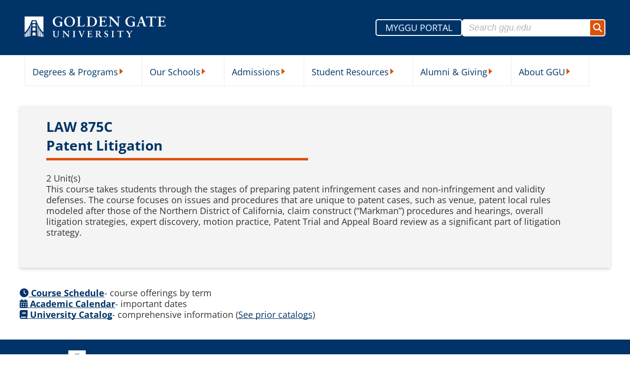

--- FILE ---
content_type: text/html; charset=UTF-8
request_url: https://ggu.edu/course/law-875c-patent-litigation/
body_size: 35874
content:
<!DOCTYPE html>
<html lang="en">
<head><script type="text/javascript">(window.NREUM||(NREUM={})).init={privacy:{cookies_enabled:true},ajax:{deny_list:["bam.nr-data.net"]},feature_flags:["soft_nav"],distributed_tracing:{enabled:true}};(window.NREUM||(NREUM={})).loader_config={agentID:"1120331051",accountID:"4687447",trustKey:"4687447",xpid:"UAAPVlJXDxABVFlaAgAEVVcF",licenseKey:"NRJS-462fe9ab35e2d5eed1a",applicationID:"1088513334",browserID:"1120331051"};;/*! For license information please see nr-loader-spa-1.308.0.min.js.LICENSE.txt */
(()=>{var e,t,r={384:(e,t,r)=>{"use strict";r.d(t,{NT:()=>a,US:()=>u,Zm:()=>o,bQ:()=>d,dV:()=>c,pV:()=>l});var n=r(6154),i=r(1863),s=r(1910);const a={beacon:"bam.nr-data.net",errorBeacon:"bam.nr-data.net"};function o(){return n.gm.NREUM||(n.gm.NREUM={}),void 0===n.gm.newrelic&&(n.gm.newrelic=n.gm.NREUM),n.gm.NREUM}function c(){let e=o();return e.o||(e.o={ST:n.gm.setTimeout,SI:n.gm.setImmediate||n.gm.setInterval,CT:n.gm.clearTimeout,XHR:n.gm.XMLHttpRequest,REQ:n.gm.Request,EV:n.gm.Event,PR:n.gm.Promise,MO:n.gm.MutationObserver,FETCH:n.gm.fetch,WS:n.gm.WebSocket},(0,s.i)(...Object.values(e.o))),e}function d(e,t){let r=o();r.initializedAgents??={},t.initializedAt={ms:(0,i.t)(),date:new Date},r.initializedAgents[e]=t}function u(e,t){o()[e]=t}function l(){return function(){let e=o();const t=e.info||{};e.info={beacon:a.beacon,errorBeacon:a.errorBeacon,...t}}(),function(){let e=o();const t=e.init||{};e.init={...t}}(),c(),function(){let e=o();const t=e.loader_config||{};e.loader_config={...t}}(),o()}},782:(e,t,r)=>{"use strict";r.d(t,{T:()=>n});const n=r(860).K7.pageViewTiming},860:(e,t,r)=>{"use strict";r.d(t,{$J:()=>u,K7:()=>c,P3:()=>d,XX:()=>i,Yy:()=>o,df:()=>s,qY:()=>n,v4:()=>a});const n="events",i="jserrors",s="browser/blobs",a="rum",o="browser/logs",c={ajax:"ajax",genericEvents:"generic_events",jserrors:i,logging:"logging",metrics:"metrics",pageAction:"page_action",pageViewEvent:"page_view_event",pageViewTiming:"page_view_timing",sessionReplay:"session_replay",sessionTrace:"session_trace",softNav:"soft_navigations",spa:"spa"},d={[c.pageViewEvent]:1,[c.pageViewTiming]:2,[c.metrics]:3,[c.jserrors]:4,[c.spa]:5,[c.ajax]:6,[c.sessionTrace]:7,[c.softNav]:8,[c.sessionReplay]:9,[c.logging]:10,[c.genericEvents]:11},u={[c.pageViewEvent]:a,[c.pageViewTiming]:n,[c.ajax]:n,[c.spa]:n,[c.softNav]:n,[c.metrics]:i,[c.jserrors]:i,[c.sessionTrace]:s,[c.sessionReplay]:s,[c.logging]:o,[c.genericEvents]:"ins"}},944:(e,t,r)=>{"use strict";r.d(t,{R:()=>i});var n=r(3241);function i(e,t){"function"==typeof console.debug&&(console.debug("New Relic Warning: https://github.com/newrelic/newrelic-browser-agent/blob/main/docs/warning-codes.md#".concat(e),t),(0,n.W)({agentIdentifier:null,drained:null,type:"data",name:"warn",feature:"warn",data:{code:e,secondary:t}}))}},993:(e,t,r)=>{"use strict";r.d(t,{A$:()=>s,ET:()=>a,TZ:()=>o,p_:()=>i});var n=r(860);const i={ERROR:"ERROR",WARN:"WARN",INFO:"INFO",DEBUG:"DEBUG",TRACE:"TRACE"},s={OFF:0,ERROR:1,WARN:2,INFO:3,DEBUG:4,TRACE:5},a="log",o=n.K7.logging},1541:(e,t,r)=>{"use strict";r.d(t,{U:()=>i,f:()=>n});const n={MFE:"MFE",BA:"BA"};function i(e,t){if(2!==t?.harvestEndpointVersion)return{};const r=t.agentRef.runtime.appMetadata.agents[0].entityGuid;return e?{"source.id":e.id,"source.name":e.name,"source.type":e.type,"parent.id":e.parent?.id||r,"parent.type":e.parent?.type||n.BA}:{"entity.guid":r,appId:t.agentRef.info.applicationID}}},1687:(e,t,r)=>{"use strict";r.d(t,{Ak:()=>d,Ze:()=>h,x3:()=>u});var n=r(3241),i=r(7836),s=r(3606),a=r(860),o=r(2646);const c={};function d(e,t){const r={staged:!1,priority:a.P3[t]||0};l(e),c[e].get(t)||c[e].set(t,r)}function u(e,t){e&&c[e]&&(c[e].get(t)&&c[e].delete(t),p(e,t,!1),c[e].size&&f(e))}function l(e){if(!e)throw new Error("agentIdentifier required");c[e]||(c[e]=new Map)}function h(e="",t="feature",r=!1){if(l(e),!e||!c[e].get(t)||r)return p(e,t);c[e].get(t).staged=!0,f(e)}function f(e){const t=Array.from(c[e]);t.every(([e,t])=>t.staged)&&(t.sort((e,t)=>e[1].priority-t[1].priority),t.forEach(([t])=>{c[e].delete(t),p(e,t)}))}function p(e,t,r=!0){const a=e?i.ee.get(e):i.ee,c=s.i.handlers;if(!a.aborted&&a.backlog&&c){if((0,n.W)({agentIdentifier:e,type:"lifecycle",name:"drain",feature:t}),r){const e=a.backlog[t],r=c[t];if(r){for(let t=0;e&&t<e.length;++t)g(e[t],r);Object.entries(r).forEach(([e,t])=>{Object.values(t||{}).forEach(t=>{t[0]?.on&&t[0]?.context()instanceof o.y&&t[0].on(e,t[1])})})}}a.isolatedBacklog||delete c[t],a.backlog[t]=null,a.emit("drain-"+t,[])}}function g(e,t){var r=e[1];Object.values(t[r]||{}).forEach(t=>{var r=e[0];if(t[0]===r){var n=t[1],i=e[3],s=e[2];n.apply(i,s)}})}},1738:(e,t,r)=>{"use strict";r.d(t,{U:()=>f,Y:()=>h});var n=r(3241),i=r(9908),s=r(1863),a=r(944),o=r(5701),c=r(3969),d=r(8362),u=r(860),l=r(4261);function h(e,t,r,s){const h=s||r;!h||h[e]&&h[e]!==d.d.prototype[e]||(h[e]=function(){(0,i.p)(c.xV,["API/"+e+"/called"],void 0,u.K7.metrics,r.ee),(0,n.W)({agentIdentifier:r.agentIdentifier,drained:!!o.B?.[r.agentIdentifier],type:"data",name:"api",feature:l.Pl+e,data:{}});try{return t.apply(this,arguments)}catch(e){(0,a.R)(23,e)}})}function f(e,t,r,n,a){const o=e.info;null===r?delete o.jsAttributes[t]:o.jsAttributes[t]=r,(a||null===r)&&(0,i.p)(l.Pl+n,[(0,s.t)(),t,r],void 0,"session",e.ee)}},1741:(e,t,r)=>{"use strict";r.d(t,{W:()=>s});var n=r(944),i=r(4261);class s{#e(e,...t){if(this[e]!==s.prototype[e])return this[e](...t);(0,n.R)(35,e)}addPageAction(e,t){return this.#e(i.hG,e,t)}register(e){return this.#e(i.eY,e)}recordCustomEvent(e,t){return this.#e(i.fF,e,t)}setPageViewName(e,t){return this.#e(i.Fw,e,t)}setCustomAttribute(e,t,r){return this.#e(i.cD,e,t,r)}noticeError(e,t){return this.#e(i.o5,e,t)}setUserId(e,t=!1){return this.#e(i.Dl,e,t)}setApplicationVersion(e){return this.#e(i.nb,e)}setErrorHandler(e){return this.#e(i.bt,e)}addRelease(e,t){return this.#e(i.k6,e,t)}log(e,t){return this.#e(i.$9,e,t)}start(){return this.#e(i.d3)}finished(e){return this.#e(i.BL,e)}recordReplay(){return this.#e(i.CH)}pauseReplay(){return this.#e(i.Tb)}addToTrace(e){return this.#e(i.U2,e)}setCurrentRouteName(e){return this.#e(i.PA,e)}interaction(e){return this.#e(i.dT,e)}wrapLogger(e,t,r){return this.#e(i.Wb,e,t,r)}measure(e,t){return this.#e(i.V1,e,t)}consent(e){return this.#e(i.Pv,e)}}},1863:(e,t,r)=>{"use strict";function n(){return Math.floor(performance.now())}r.d(t,{t:()=>n})},1910:(e,t,r)=>{"use strict";r.d(t,{i:()=>s});var n=r(944);const i=new Map;function s(...e){return e.every(e=>{if(i.has(e))return i.get(e);const t="function"==typeof e?e.toString():"",r=t.includes("[native code]"),s=t.includes("nrWrapper");return r||s||(0,n.R)(64,e?.name||t),i.set(e,r),r})}},2555:(e,t,r)=>{"use strict";r.d(t,{D:()=>o,f:()=>a});var n=r(384),i=r(8122);const s={beacon:n.NT.beacon,errorBeacon:n.NT.errorBeacon,licenseKey:void 0,applicationID:void 0,sa:void 0,queueTime:void 0,applicationTime:void 0,ttGuid:void 0,user:void 0,account:void 0,product:void 0,extra:void 0,jsAttributes:{},userAttributes:void 0,atts:void 0,transactionName:void 0,tNamePlain:void 0};function a(e){try{return!!e.licenseKey&&!!e.errorBeacon&&!!e.applicationID}catch(e){return!1}}const o=e=>(0,i.a)(e,s)},2614:(e,t,r)=>{"use strict";r.d(t,{BB:()=>a,H3:()=>n,g:()=>d,iL:()=>c,tS:()=>o,uh:()=>i,wk:()=>s});const n="NRBA",i="SESSION",s=144e5,a=18e5,o={STARTED:"session-started",PAUSE:"session-pause",RESET:"session-reset",RESUME:"session-resume",UPDATE:"session-update"},c={SAME_TAB:"same-tab",CROSS_TAB:"cross-tab"},d={OFF:0,FULL:1,ERROR:2}},2646:(e,t,r)=>{"use strict";r.d(t,{y:()=>n});class n{constructor(e){this.contextId=e}}},2843:(e,t,r)=>{"use strict";r.d(t,{G:()=>s,u:()=>i});var n=r(3878);function i(e,t=!1,r,i){(0,n.DD)("visibilitychange",function(){if(t)return void("hidden"===document.visibilityState&&e());e(document.visibilityState)},r,i)}function s(e,t,r){(0,n.sp)("pagehide",e,t,r)}},3241:(e,t,r)=>{"use strict";r.d(t,{W:()=>s});var n=r(6154);const i="newrelic";function s(e={}){try{n.gm.dispatchEvent(new CustomEvent(i,{detail:e}))}catch(e){}}},3304:(e,t,r)=>{"use strict";r.d(t,{A:()=>s});var n=r(7836);const i=()=>{const e=new WeakSet;return(t,r)=>{if("object"==typeof r&&null!==r){if(e.has(r))return;e.add(r)}return r}};function s(e){try{return JSON.stringify(e,i())??""}catch(e){try{n.ee.emit("internal-error",[e])}catch(e){}return""}}},3333:(e,t,r)=>{"use strict";r.d(t,{$v:()=>u,TZ:()=>n,Xh:()=>c,Zp:()=>i,kd:()=>d,mq:()=>o,nf:()=>a,qN:()=>s});const n=r(860).K7.genericEvents,i=["auxclick","click","copy","keydown","paste","scrollend"],s=["focus","blur"],a=4,o=1e3,c=2e3,d=["PageAction","UserAction","BrowserPerformance"],u={RESOURCES:"experimental.resources",REGISTER:"register"}},3434:(e,t,r)=>{"use strict";r.d(t,{Jt:()=>s,YM:()=>d});var n=r(7836),i=r(5607);const s="nr@original:".concat(i.W),a=50;var o=Object.prototype.hasOwnProperty,c=!1;function d(e,t){return e||(e=n.ee),r.inPlace=function(e,t,n,i,s){n||(n="");const a="-"===n.charAt(0);for(let o=0;o<t.length;o++){const c=t[o],d=e[c];l(d)||(e[c]=r(d,a?c+n:n,i,c,s))}},r.flag=s,r;function r(t,r,n,c,d){return l(t)?t:(r||(r=""),nrWrapper[s]=t,function(e,t,r){if(Object.defineProperty&&Object.keys)try{return Object.keys(e).forEach(function(r){Object.defineProperty(t,r,{get:function(){return e[r]},set:function(t){return e[r]=t,t}})}),t}catch(e){u([e],r)}for(var n in e)o.call(e,n)&&(t[n]=e[n])}(t,nrWrapper,e),nrWrapper);function nrWrapper(){var s,o,l,h;let f;try{o=this,s=[...arguments],l="function"==typeof n?n(s,o):n||{}}catch(t){u([t,"",[s,o,c],l],e)}i(r+"start",[s,o,c],l,d);const p=performance.now();let g;try{return h=t.apply(o,s),g=performance.now(),h}catch(e){throw g=performance.now(),i(r+"err",[s,o,e],l,d),f=e,f}finally{const e=g-p,t={start:p,end:g,duration:e,isLongTask:e>=a,methodName:c,thrownError:f};t.isLongTask&&i("long-task",[t,o],l,d),i(r+"end",[s,o,h],l,d)}}}function i(r,n,i,s){if(!c||t){var a=c;c=!0;try{e.emit(r,n,i,t,s)}catch(t){u([t,r,n,i],e)}c=a}}}function u(e,t){t||(t=n.ee);try{t.emit("internal-error",e)}catch(e){}}function l(e){return!(e&&"function"==typeof e&&e.apply&&!e[s])}},3606:(e,t,r)=>{"use strict";r.d(t,{i:()=>s});var n=r(9908);s.on=a;var i=s.handlers={};function s(e,t,r,s){a(s||n.d,i,e,t,r)}function a(e,t,r,i,s){s||(s="feature"),e||(e=n.d);var a=t[s]=t[s]||{};(a[r]=a[r]||[]).push([e,i])}},3738:(e,t,r)=>{"use strict";r.d(t,{He:()=>i,Kp:()=>o,Lc:()=>d,Rz:()=>u,TZ:()=>n,bD:()=>s,d3:()=>a,jx:()=>l,sl:()=>h,uP:()=>c});const n=r(860).K7.sessionTrace,i="bstResource",s="resource",a="-start",o="-end",c="fn"+a,d="fn"+o,u="pushState",l=1e3,h=3e4},3785:(e,t,r)=>{"use strict";r.d(t,{R:()=>c,b:()=>d});var n=r(9908),i=r(1863),s=r(860),a=r(3969),o=r(993);function c(e,t,r={},c=o.p_.INFO,d=!0,u,l=(0,i.t)()){(0,n.p)(a.xV,["API/logging/".concat(c.toLowerCase(),"/called")],void 0,s.K7.metrics,e),(0,n.p)(o.ET,[l,t,r,c,d,u],void 0,s.K7.logging,e)}function d(e){return"string"==typeof e&&Object.values(o.p_).some(t=>t===e.toUpperCase().trim())}},3878:(e,t,r)=>{"use strict";function n(e,t){return{capture:e,passive:!1,signal:t}}function i(e,t,r=!1,i){window.addEventListener(e,t,n(r,i))}function s(e,t,r=!1,i){document.addEventListener(e,t,n(r,i))}r.d(t,{DD:()=>s,jT:()=>n,sp:()=>i})},3962:(e,t,r)=>{"use strict";r.d(t,{AM:()=>a,O2:()=>l,OV:()=>s,Qu:()=>h,TZ:()=>c,ih:()=>f,pP:()=>o,t1:()=>u,tC:()=>i,wD:()=>d});var n=r(860);const i=["click","keydown","submit"],s="popstate",a="api",o="initialPageLoad",c=n.K7.softNav,d=5e3,u=500,l={INITIAL_PAGE_LOAD:"",ROUTE_CHANGE:1,UNSPECIFIED:2},h={INTERACTION:1,AJAX:2,CUSTOM_END:3,CUSTOM_TRACER:4},f={IP:"in progress",PF:"pending finish",FIN:"finished",CAN:"cancelled"}},3969:(e,t,r)=>{"use strict";r.d(t,{TZ:()=>n,XG:()=>o,rs:()=>i,xV:()=>a,z_:()=>s});const n=r(860).K7.metrics,i="sm",s="cm",a="storeSupportabilityMetrics",o="storeEventMetrics"},4234:(e,t,r)=>{"use strict";r.d(t,{W:()=>s});var n=r(7836),i=r(1687);class s{constructor(e,t){this.agentIdentifier=e,this.ee=n.ee.get(e),this.featureName=t,this.blocked=!1}deregisterDrain(){(0,i.x3)(this.agentIdentifier,this.featureName)}}},4261:(e,t,r)=>{"use strict";r.d(t,{$9:()=>u,BL:()=>c,CH:()=>p,Dl:()=>R,Fw:()=>w,PA:()=>v,Pl:()=>n,Pv:()=>A,Tb:()=>h,U2:()=>a,V1:()=>E,Wb:()=>T,bt:()=>y,cD:()=>b,d3:()=>x,dT:()=>d,eY:()=>g,fF:()=>f,hG:()=>s,hw:()=>i,k6:()=>o,nb:()=>m,o5:()=>l});const n="api-",i=n+"ixn-",s="addPageAction",a="addToTrace",o="addRelease",c="finished",d="interaction",u="log",l="noticeError",h="pauseReplay",f="recordCustomEvent",p="recordReplay",g="register",m="setApplicationVersion",v="setCurrentRouteName",b="setCustomAttribute",y="setErrorHandler",w="setPageViewName",R="setUserId",x="start",T="wrapLogger",E="measure",A="consent"},5205:(e,t,r)=>{"use strict";r.d(t,{j:()=>S});var n=r(384),i=r(1741);var s=r(2555),a=r(3333);const o=e=>{if(!e||"string"!=typeof e)return!1;try{document.createDocumentFragment().querySelector(e)}catch{return!1}return!0};var c=r(2614),d=r(944),u=r(8122);const l="[data-nr-mask]",h=e=>(0,u.a)(e,(()=>{const e={feature_flags:[],experimental:{allow_registered_children:!1,resources:!1},mask_selector:"*",block_selector:"[data-nr-block]",mask_input_options:{color:!1,date:!1,"datetime-local":!1,email:!1,month:!1,number:!1,range:!1,search:!1,tel:!1,text:!1,time:!1,url:!1,week:!1,textarea:!1,select:!1,password:!0}};return{ajax:{deny_list:void 0,block_internal:!0,enabled:!0,autoStart:!0},api:{get allow_registered_children(){return e.feature_flags.includes(a.$v.REGISTER)||e.experimental.allow_registered_children},set allow_registered_children(t){e.experimental.allow_registered_children=t},duplicate_registered_data:!1},browser_consent_mode:{enabled:!1},distributed_tracing:{enabled:void 0,exclude_newrelic_header:void 0,cors_use_newrelic_header:void 0,cors_use_tracecontext_headers:void 0,allowed_origins:void 0},get feature_flags(){return e.feature_flags},set feature_flags(t){e.feature_flags=t},generic_events:{enabled:!0,autoStart:!0},harvest:{interval:30},jserrors:{enabled:!0,autoStart:!0},logging:{enabled:!0,autoStart:!0},metrics:{enabled:!0,autoStart:!0},obfuscate:void 0,page_action:{enabled:!0},page_view_event:{enabled:!0,autoStart:!0},page_view_timing:{enabled:!0,autoStart:!0},performance:{capture_marks:!1,capture_measures:!1,capture_detail:!0,resources:{get enabled(){return e.feature_flags.includes(a.$v.RESOURCES)||e.experimental.resources},set enabled(t){e.experimental.resources=t},asset_types:[],first_party_domains:[],ignore_newrelic:!0}},privacy:{cookies_enabled:!0},proxy:{assets:void 0,beacon:void 0},session:{expiresMs:c.wk,inactiveMs:c.BB},session_replay:{autoStart:!0,enabled:!1,preload:!1,sampling_rate:10,error_sampling_rate:100,collect_fonts:!1,inline_images:!1,fix_stylesheets:!0,mask_all_inputs:!0,get mask_text_selector(){return e.mask_selector},set mask_text_selector(t){o(t)?e.mask_selector="".concat(t,",").concat(l):""===t||null===t?e.mask_selector=l:(0,d.R)(5,t)},get block_class(){return"nr-block"},get ignore_class(){return"nr-ignore"},get mask_text_class(){return"nr-mask"},get block_selector(){return e.block_selector},set block_selector(t){o(t)?e.block_selector+=",".concat(t):""!==t&&(0,d.R)(6,t)},get mask_input_options(){return e.mask_input_options},set mask_input_options(t){t&&"object"==typeof t?e.mask_input_options={...t,password:!0}:(0,d.R)(7,t)}},session_trace:{enabled:!0,autoStart:!0},soft_navigations:{enabled:!0,autoStart:!0},spa:{enabled:!0,autoStart:!0},ssl:void 0,user_actions:{enabled:!0,elementAttributes:["id","className","tagName","type"]}}})());var f=r(6154),p=r(9324);let g=0;const m={buildEnv:p.F3,distMethod:p.Xs,version:p.xv,originTime:f.WN},v={consented:!1},b={appMetadata:{},get consented(){return this.session?.state?.consent||v.consented},set consented(e){v.consented=e},customTransaction:void 0,denyList:void 0,disabled:!1,harvester:void 0,isolatedBacklog:!1,isRecording:!1,loaderType:void 0,maxBytes:3e4,obfuscator:void 0,onerror:void 0,ptid:void 0,releaseIds:{},session:void 0,timeKeeper:void 0,registeredEntities:[],jsAttributesMetadata:{bytes:0},get harvestCount(){return++g}},y=e=>{const t=(0,u.a)(e,b),r=Object.keys(m).reduce((e,t)=>(e[t]={value:m[t],writable:!1,configurable:!0,enumerable:!0},e),{});return Object.defineProperties(t,r)};var w=r(5701);const R=e=>{const t=e.startsWith("http");e+="/",r.p=t?e:"https://"+e};var x=r(7836),T=r(3241);const E={accountID:void 0,trustKey:void 0,agentID:void 0,licenseKey:void 0,applicationID:void 0,xpid:void 0},A=e=>(0,u.a)(e,E),_=new Set;function S(e,t={},r,a){let{init:o,info:c,loader_config:d,runtime:u={},exposed:l=!0}=t;if(!c){const e=(0,n.pV)();o=e.init,c=e.info,d=e.loader_config}e.init=h(o||{}),e.loader_config=A(d||{}),c.jsAttributes??={},f.bv&&(c.jsAttributes.isWorker=!0),e.info=(0,s.D)(c);const p=e.init,g=[c.beacon,c.errorBeacon];_.has(e.agentIdentifier)||(p.proxy.assets&&(R(p.proxy.assets),g.push(p.proxy.assets)),p.proxy.beacon&&g.push(p.proxy.beacon),e.beacons=[...g],function(e){const t=(0,n.pV)();Object.getOwnPropertyNames(i.W.prototype).forEach(r=>{const n=i.W.prototype[r];if("function"!=typeof n||"constructor"===n)return;let s=t[r];e[r]&&!1!==e.exposed&&"micro-agent"!==e.runtime?.loaderType&&(t[r]=(...t)=>{const n=e[r](...t);return s?s(...t):n})})}(e),(0,n.US)("activatedFeatures",w.B)),u.denyList=[...p.ajax.deny_list||[],...p.ajax.block_internal?g:[]],u.ptid=e.agentIdentifier,u.loaderType=r,e.runtime=y(u),_.has(e.agentIdentifier)||(e.ee=x.ee.get(e.agentIdentifier),e.exposed=l,(0,T.W)({agentIdentifier:e.agentIdentifier,drained:!!w.B?.[e.agentIdentifier],type:"lifecycle",name:"initialize",feature:void 0,data:e.config})),_.add(e.agentIdentifier)}},5270:(e,t,r)=>{"use strict";r.d(t,{Aw:()=>a,SR:()=>s,rF:()=>o});var n=r(384),i=r(7767);function s(e){return!!(0,n.dV)().o.MO&&(0,i.V)(e)&&!0===e?.session_trace.enabled}function a(e){return!0===e?.session_replay.preload&&s(e)}function o(e,t){try{if("string"==typeof t?.type){if("password"===t.type.toLowerCase())return"*".repeat(e?.length||0);if(void 0!==t?.dataset?.nrUnmask||t?.classList?.contains("nr-unmask"))return e}}catch(e){}return"string"==typeof e?e.replace(/[\S]/g,"*"):"*".repeat(e?.length||0)}},5289:(e,t,r)=>{"use strict";r.d(t,{GG:()=>a,Qr:()=>c,sB:()=>o});var n=r(3878),i=r(6389);function s(){return"undefined"==typeof document||"complete"===document.readyState}function a(e,t){if(s())return e();const r=(0,i.J)(e),a=setInterval(()=>{s()&&(clearInterval(a),r())},500);(0,n.sp)("load",r,t)}function o(e){if(s())return e();(0,n.DD)("DOMContentLoaded",e)}function c(e){if(s())return e();(0,n.sp)("popstate",e)}},5607:(e,t,r)=>{"use strict";r.d(t,{W:()=>n});const n=(0,r(9566).bz)()},5701:(e,t,r)=>{"use strict";r.d(t,{B:()=>s,t:()=>a});var n=r(3241);const i=new Set,s={};function a(e,t){const r=t.agentIdentifier;s[r]??={},e&&"object"==typeof e&&(i.has(r)||(t.ee.emit("rumresp",[e]),s[r]=e,i.add(r),(0,n.W)({agentIdentifier:r,loaded:!0,drained:!0,type:"lifecycle",name:"load",feature:void 0,data:e})))}},6154:(e,t,r)=>{"use strict";r.d(t,{OF:()=>d,RI:()=>i,WN:()=>h,bv:()=>s,eN:()=>f,gm:()=>a,lR:()=>l,m:()=>c,mw:()=>o,sb:()=>u});var n=r(1863);const i="undefined"!=typeof window&&!!window.document,s="undefined"!=typeof WorkerGlobalScope&&("undefined"!=typeof self&&self instanceof WorkerGlobalScope&&self.navigator instanceof WorkerNavigator||"undefined"!=typeof globalThis&&globalThis instanceof WorkerGlobalScope&&globalThis.navigator instanceof WorkerNavigator),a=i?window:"undefined"!=typeof WorkerGlobalScope&&("undefined"!=typeof self&&self instanceof WorkerGlobalScope&&self||"undefined"!=typeof globalThis&&globalThis instanceof WorkerGlobalScope&&globalThis),o=Boolean("hidden"===a?.document?.visibilityState),c=""+a?.location,d=/iPad|iPhone|iPod/.test(a.navigator?.userAgent),u=d&&"undefined"==typeof SharedWorker,l=(()=>{const e=a.navigator?.userAgent?.match(/Firefox[/\s](\d+\.\d+)/);return Array.isArray(e)&&e.length>=2?+e[1]:0})(),h=Date.now()-(0,n.t)(),f=()=>"undefined"!=typeof PerformanceNavigationTiming&&a?.performance?.getEntriesByType("navigation")?.[0]?.responseStart},6344:(e,t,r)=>{"use strict";r.d(t,{BB:()=>u,Qb:()=>l,TZ:()=>i,Ug:()=>a,Vh:()=>s,_s:()=>o,bc:()=>d,yP:()=>c});var n=r(2614);const i=r(860).K7.sessionReplay,s="errorDuringReplay",a=.12,o={DomContentLoaded:0,Load:1,FullSnapshot:2,IncrementalSnapshot:3,Meta:4,Custom:5},c={[n.g.ERROR]:15e3,[n.g.FULL]:3e5,[n.g.OFF]:0},d={RESET:{message:"Session was reset",sm:"Reset"},IMPORT:{message:"Recorder failed to import",sm:"Import"},TOO_MANY:{message:"429: Too Many Requests",sm:"Too-Many"},TOO_BIG:{message:"Payload was too large",sm:"Too-Big"},CROSS_TAB:{message:"Session Entity was set to OFF on another tab",sm:"Cross-Tab"},ENTITLEMENTS:{message:"Session Replay is not allowed and will not be started",sm:"Entitlement"}},u=5e3,l={API:"api",RESUME:"resume",SWITCH_TO_FULL:"switchToFull",INITIALIZE:"initialize",PRELOAD:"preload"}},6389:(e,t,r)=>{"use strict";function n(e,t=500,r={}){const n=r?.leading||!1;let i;return(...r)=>{n&&void 0===i&&(e.apply(this,r),i=setTimeout(()=>{i=clearTimeout(i)},t)),n||(clearTimeout(i),i=setTimeout(()=>{e.apply(this,r)},t))}}function i(e){let t=!1;return(...r)=>{t||(t=!0,e.apply(this,r))}}r.d(t,{J:()=>i,s:()=>n})},6630:(e,t,r)=>{"use strict";r.d(t,{T:()=>n});const n=r(860).K7.pageViewEvent},6774:(e,t,r)=>{"use strict";r.d(t,{T:()=>n});const n=r(860).K7.jserrors},7295:(e,t,r)=>{"use strict";r.d(t,{Xv:()=>a,gX:()=>i,iW:()=>s});var n=[];function i(e){if(!e||s(e))return!1;if(0===n.length)return!0;if("*"===n[0].hostname)return!1;for(var t=0;t<n.length;t++){var r=n[t];if(r.hostname.test(e.hostname)&&r.pathname.test(e.pathname))return!1}return!0}function s(e){return void 0===e.hostname}function a(e){if(n=[],e&&e.length)for(var t=0;t<e.length;t++){let r=e[t];if(!r)continue;if("*"===r)return void(n=[{hostname:"*"}]);0===r.indexOf("http://")?r=r.substring(7):0===r.indexOf("https://")&&(r=r.substring(8));const i=r.indexOf("/");let s,a;i>0?(s=r.substring(0,i),a=r.substring(i)):(s=r,a="*");let[c]=s.split(":");n.push({hostname:o(c),pathname:o(a,!0)})}}function o(e,t=!1){const r=e.replace(/[.+?^${}()|[\]\\]/g,e=>"\\"+e).replace(/\*/g,".*?");return new RegExp((t?"^":"")+r+"$")}},7485:(e,t,r)=>{"use strict";r.d(t,{D:()=>i});var n=r(6154);function i(e){if(0===(e||"").indexOf("data:"))return{protocol:"data"};try{const t=new URL(e,location.href),r={port:t.port,hostname:t.hostname,pathname:t.pathname,search:t.search,protocol:t.protocol.slice(0,t.protocol.indexOf(":")),sameOrigin:t.protocol===n.gm?.location?.protocol&&t.host===n.gm?.location?.host};return r.port&&""!==r.port||("http:"===t.protocol&&(r.port="80"),"https:"===t.protocol&&(r.port="443")),r.pathname&&""!==r.pathname?r.pathname.startsWith("/")||(r.pathname="/".concat(r.pathname)):r.pathname="/",r}catch(e){return{}}}},7699:(e,t,r)=>{"use strict";r.d(t,{It:()=>s,KC:()=>o,No:()=>i,qh:()=>a});var n=r(860);const i=16e3,s=1e6,a="SESSION_ERROR",o={[n.K7.logging]:!0,[n.K7.genericEvents]:!1,[n.K7.jserrors]:!1,[n.K7.ajax]:!1}},7767:(e,t,r)=>{"use strict";r.d(t,{V:()=>i});var n=r(6154);const i=e=>n.RI&&!0===e?.privacy.cookies_enabled},7836:(e,t,r)=>{"use strict";r.d(t,{P:()=>o,ee:()=>c});var n=r(384),i=r(8990),s=r(2646),a=r(5607);const o="nr@context:".concat(a.W),c=function e(t,r){var n={},a={},u={},l=!1;try{l=16===r.length&&d.initializedAgents?.[r]?.runtime.isolatedBacklog}catch(e){}var h={on:p,addEventListener:p,removeEventListener:function(e,t){var r=n[e];if(!r)return;for(var i=0;i<r.length;i++)r[i]===t&&r.splice(i,1)},emit:function(e,r,n,i,s){!1!==s&&(s=!0);if(c.aborted&&!i)return;t&&s&&t.emit(e,r,n);var o=f(n);g(e).forEach(e=>{e.apply(o,r)});var d=v()[a[e]];d&&d.push([h,e,r,o]);return o},get:m,listeners:g,context:f,buffer:function(e,t){const r=v();if(t=t||"feature",h.aborted)return;Object.entries(e||{}).forEach(([e,n])=>{a[n]=t,t in r||(r[t]=[])})},abort:function(){h._aborted=!0,Object.keys(h.backlog).forEach(e=>{delete h.backlog[e]})},isBuffering:function(e){return!!v()[a[e]]},debugId:r,backlog:l?{}:t&&"object"==typeof t.backlog?t.backlog:{},isolatedBacklog:l};return Object.defineProperty(h,"aborted",{get:()=>{let e=h._aborted||!1;return e||(t&&(e=t.aborted),e)}}),h;function f(e){return e&&e instanceof s.y?e:e?(0,i.I)(e,o,()=>new s.y(o)):new s.y(o)}function p(e,t){n[e]=g(e).concat(t)}function g(e){return n[e]||[]}function m(t){return u[t]=u[t]||e(h,t)}function v(){return h.backlog}}(void 0,"globalEE"),d=(0,n.Zm)();d.ee||(d.ee=c)},8122:(e,t,r)=>{"use strict";r.d(t,{a:()=>i});var n=r(944);function i(e,t){try{if(!e||"object"!=typeof e)return(0,n.R)(3);if(!t||"object"!=typeof t)return(0,n.R)(4);const r=Object.create(Object.getPrototypeOf(t),Object.getOwnPropertyDescriptors(t)),s=0===Object.keys(r).length?e:r;for(let a in s)if(void 0!==e[a])try{if(null===e[a]){r[a]=null;continue}Array.isArray(e[a])&&Array.isArray(t[a])?r[a]=Array.from(new Set([...e[a],...t[a]])):"object"==typeof e[a]&&"object"==typeof t[a]?r[a]=i(e[a],t[a]):r[a]=e[a]}catch(e){r[a]||(0,n.R)(1,e)}return r}catch(e){(0,n.R)(2,e)}}},8139:(e,t,r)=>{"use strict";r.d(t,{u:()=>h});var n=r(7836),i=r(3434),s=r(8990),a=r(6154);const o={},c=a.gm.XMLHttpRequest,d="addEventListener",u="removeEventListener",l="nr@wrapped:".concat(n.P);function h(e){var t=function(e){return(e||n.ee).get("events")}(e);if(o[t.debugId]++)return t;o[t.debugId]=1;var r=(0,i.YM)(t,!0);function h(e){r.inPlace(e,[d,u],"-",p)}function p(e,t){return e[1]}return"getPrototypeOf"in Object&&(a.RI&&f(document,h),c&&f(c.prototype,h),f(a.gm,h)),t.on(d+"-start",function(e,t){var n=e[1];if(null!==n&&("function"==typeof n||"object"==typeof n)&&"newrelic"!==e[0]){var i=(0,s.I)(n,l,function(){var e={object:function(){if("function"!=typeof n.handleEvent)return;return n.handleEvent.apply(n,arguments)},function:n}[typeof n];return e?r(e,"fn-",null,e.name||"anonymous"):n});this.wrapped=e[1]=i}}),t.on(u+"-start",function(e){e[1]=this.wrapped||e[1]}),t}function f(e,t,...r){let n=e;for(;"object"==typeof n&&!Object.prototype.hasOwnProperty.call(n,d);)n=Object.getPrototypeOf(n);n&&t(n,...r)}},8362:(e,t,r)=>{"use strict";r.d(t,{d:()=>s});var n=r(9566),i=r(1741);class s extends i.W{agentIdentifier=(0,n.LA)(16)}},8374:(e,t,r)=>{r.nc=(()=>{try{return document?.currentScript?.nonce}catch(e){}return""})()},8990:(e,t,r)=>{"use strict";r.d(t,{I:()=>i});var n=Object.prototype.hasOwnProperty;function i(e,t,r){if(n.call(e,t))return e[t];var i=r();if(Object.defineProperty&&Object.keys)try{return Object.defineProperty(e,t,{value:i,writable:!0,enumerable:!1}),i}catch(e){}return e[t]=i,i}},9119:(e,t,r)=>{"use strict";r.d(t,{L:()=>s});var n=/([^?#]*)[^#]*(#[^?]*|$).*/,i=/([^?#]*)().*/;function s(e,t){return e?e.replace(t?n:i,"$1$2"):e}},9300:(e,t,r)=>{"use strict";r.d(t,{T:()=>n});const n=r(860).K7.ajax},9324:(e,t,r)=>{"use strict";r.d(t,{AJ:()=>a,F3:()=>i,Xs:()=>s,Yq:()=>o,xv:()=>n});const n="1.308.0",i="PROD",s="CDN",a="@newrelic/rrweb",o="1.0.1"},9566:(e,t,r)=>{"use strict";r.d(t,{LA:()=>o,ZF:()=>c,bz:()=>a,el:()=>d});var n=r(6154);const i="xxxxxxxx-xxxx-4xxx-yxxx-xxxxxxxxxxxx";function s(e,t){return e?15&e[t]:16*Math.random()|0}function a(){const e=n.gm?.crypto||n.gm?.msCrypto;let t,r=0;return e&&e.getRandomValues&&(t=e.getRandomValues(new Uint8Array(30))),i.split("").map(e=>"x"===e?s(t,r++).toString(16):"y"===e?(3&s()|8).toString(16):e).join("")}function o(e){const t=n.gm?.crypto||n.gm?.msCrypto;let r,i=0;t&&t.getRandomValues&&(r=t.getRandomValues(new Uint8Array(e)));const a=[];for(var o=0;o<e;o++)a.push(s(r,i++).toString(16));return a.join("")}function c(){return o(16)}function d(){return o(32)}},9908:(e,t,r)=>{"use strict";r.d(t,{d:()=>n,p:()=>i});var n=r(7836).ee.get("handle");function i(e,t,r,i,s){s?(s.buffer([e],i),s.emit(e,t,r)):(n.buffer([e],i),n.emit(e,t,r))}}},n={};function i(e){var t=n[e];if(void 0!==t)return t.exports;var s=n[e]={exports:{}};return r[e](s,s.exports,i),s.exports}i.m=r,i.d=(e,t)=>{for(var r in t)i.o(t,r)&&!i.o(e,r)&&Object.defineProperty(e,r,{enumerable:!0,get:t[r]})},i.f={},i.e=e=>Promise.all(Object.keys(i.f).reduce((t,r)=>(i.f[r](e,t),t),[])),i.u=e=>({212:"nr-spa-compressor",249:"nr-spa-recorder",478:"nr-spa"}[e]+"-1.308.0.min.js"),i.o=(e,t)=>Object.prototype.hasOwnProperty.call(e,t),e={},t="NRBA-1.308.0.PROD:",i.l=(r,n,s,a)=>{if(e[r])e[r].push(n);else{var o,c;if(void 0!==s)for(var d=document.getElementsByTagName("script"),u=0;u<d.length;u++){var l=d[u];if(l.getAttribute("src")==r||l.getAttribute("data-webpack")==t+s){o=l;break}}if(!o){c=!0;var h={478:"sha512-RSfSVnmHk59T/uIPbdSE0LPeqcEdF4/+XhfJdBuccH5rYMOEZDhFdtnh6X6nJk7hGpzHd9Ujhsy7lZEz/ORYCQ==",249:"sha512-ehJXhmntm85NSqW4MkhfQqmeKFulra3klDyY0OPDUE+sQ3GokHlPh1pmAzuNy//3j4ac6lzIbmXLvGQBMYmrkg==",212:"sha512-B9h4CR46ndKRgMBcK+j67uSR2RCnJfGefU+A7FrgR/k42ovXy5x/MAVFiSvFxuVeEk/pNLgvYGMp1cBSK/G6Fg=="};(o=document.createElement("script")).charset="utf-8",i.nc&&o.setAttribute("nonce",i.nc),o.setAttribute("data-webpack",t+s),o.src=r,0!==o.src.indexOf(window.location.origin+"/")&&(o.crossOrigin="anonymous"),h[a]&&(o.integrity=h[a])}e[r]=[n];var f=(t,n)=>{o.onerror=o.onload=null,clearTimeout(p);var i=e[r];if(delete e[r],o.parentNode&&o.parentNode.removeChild(o),i&&i.forEach(e=>e(n)),t)return t(n)},p=setTimeout(f.bind(null,void 0,{type:"timeout",target:o}),12e4);o.onerror=f.bind(null,o.onerror),o.onload=f.bind(null,o.onload),c&&document.head.appendChild(o)}},i.r=e=>{"undefined"!=typeof Symbol&&Symbol.toStringTag&&Object.defineProperty(e,Symbol.toStringTag,{value:"Module"}),Object.defineProperty(e,"__esModule",{value:!0})},i.p="https://js-agent.newrelic.com/",(()=>{var e={38:0,788:0};i.f.j=(t,r)=>{var n=i.o(e,t)?e[t]:void 0;if(0!==n)if(n)r.push(n[2]);else{var s=new Promise((r,i)=>n=e[t]=[r,i]);r.push(n[2]=s);var a=i.p+i.u(t),o=new Error;i.l(a,r=>{if(i.o(e,t)&&(0!==(n=e[t])&&(e[t]=void 0),n)){var s=r&&("load"===r.type?"missing":r.type),a=r&&r.target&&r.target.src;o.message="Loading chunk "+t+" failed: ("+s+": "+a+")",o.name="ChunkLoadError",o.type=s,o.request=a,n[1](o)}},"chunk-"+t,t)}};var t=(t,r)=>{var n,s,[a,o,c]=r,d=0;if(a.some(t=>0!==e[t])){for(n in o)i.o(o,n)&&(i.m[n]=o[n]);if(c)c(i)}for(t&&t(r);d<a.length;d++)s=a[d],i.o(e,s)&&e[s]&&e[s][0](),e[s]=0},r=self["webpackChunk:NRBA-1.308.0.PROD"]=self["webpackChunk:NRBA-1.308.0.PROD"]||[];r.forEach(t.bind(null,0)),r.push=t.bind(null,r.push.bind(r))})(),(()=>{"use strict";i(8374);var e=i(8362),t=i(860);const r=Object.values(t.K7);var n=i(5205);var s=i(9908),a=i(1863),o=i(4261),c=i(1738);var d=i(1687),u=i(4234),l=i(5289),h=i(6154),f=i(944),p=i(5270),g=i(7767),m=i(6389),v=i(7699);class b extends u.W{constructor(e,t){super(e.agentIdentifier,t),this.agentRef=e,this.abortHandler=void 0,this.featAggregate=void 0,this.loadedSuccessfully=void 0,this.onAggregateImported=new Promise(e=>{this.loadedSuccessfully=e}),this.deferred=Promise.resolve(),!1===e.init[this.featureName].autoStart?this.deferred=new Promise((t,r)=>{this.ee.on("manual-start-all",(0,m.J)(()=>{(0,d.Ak)(e.agentIdentifier,this.featureName),t()}))}):(0,d.Ak)(e.agentIdentifier,t)}importAggregator(e,t,r={}){if(this.featAggregate)return;const n=async()=>{let n;await this.deferred;try{if((0,g.V)(e.init)){const{setupAgentSession:t}=await i.e(478).then(i.bind(i,8766));n=t(e)}}catch(e){(0,f.R)(20,e),this.ee.emit("internal-error",[e]),(0,s.p)(v.qh,[e],void 0,this.featureName,this.ee)}try{if(!this.#t(this.featureName,n,e.init))return(0,d.Ze)(this.agentIdentifier,this.featureName),void this.loadedSuccessfully(!1);const{Aggregate:i}=await t();this.featAggregate=new i(e,r),e.runtime.harvester.initializedAggregates.push(this.featAggregate),this.loadedSuccessfully(!0)}catch(e){(0,f.R)(34,e),this.abortHandler?.(),(0,d.Ze)(this.agentIdentifier,this.featureName,!0),this.loadedSuccessfully(!1),this.ee&&this.ee.abort()}};h.RI?(0,l.GG)(()=>n(),!0):n()}#t(e,r,n){if(this.blocked)return!1;switch(e){case t.K7.sessionReplay:return(0,p.SR)(n)&&!!r;case t.K7.sessionTrace:return!!r;default:return!0}}}var y=i(6630),w=i(2614),R=i(3241);class x extends b{static featureName=y.T;constructor(e){var t;super(e,y.T),this.setupInspectionEvents(e.agentIdentifier),t=e,(0,c.Y)(o.Fw,function(e,r){"string"==typeof e&&("/"!==e.charAt(0)&&(e="/"+e),t.runtime.customTransaction=(r||"http://custom.transaction")+e,(0,s.p)(o.Pl+o.Fw,[(0,a.t)()],void 0,void 0,t.ee))},t),this.importAggregator(e,()=>i.e(478).then(i.bind(i,2467)))}setupInspectionEvents(e){const t=(t,r)=>{t&&(0,R.W)({agentIdentifier:e,timeStamp:t.timeStamp,loaded:"complete"===t.target.readyState,type:"window",name:r,data:t.target.location+""})};(0,l.sB)(e=>{t(e,"DOMContentLoaded")}),(0,l.GG)(e=>{t(e,"load")}),(0,l.Qr)(e=>{t(e,"navigate")}),this.ee.on(w.tS.UPDATE,(t,r)=>{(0,R.W)({agentIdentifier:e,type:"lifecycle",name:"session",data:r})})}}var T=i(384);class E extends e.d{constructor(e){var t;(super(),h.gm)?(this.features={},(0,T.bQ)(this.agentIdentifier,this),this.desiredFeatures=new Set(e.features||[]),this.desiredFeatures.add(x),(0,n.j)(this,e,e.loaderType||"agent"),t=this,(0,c.Y)(o.cD,function(e,r,n=!1){if("string"==typeof e){if(["string","number","boolean"].includes(typeof r)||null===r)return(0,c.U)(t,e,r,o.cD,n);(0,f.R)(40,typeof r)}else(0,f.R)(39,typeof e)},t),function(e){(0,c.Y)(o.Dl,function(t,r=!1){if("string"!=typeof t&&null!==t)return void(0,f.R)(41,typeof t);const n=e.info.jsAttributes["enduser.id"];r&&null!=n&&n!==t?(0,s.p)(o.Pl+"setUserIdAndResetSession",[t],void 0,"session",e.ee):(0,c.U)(e,"enduser.id",t,o.Dl,!0)},e)}(this),function(e){(0,c.Y)(o.nb,function(t){if("string"==typeof t||null===t)return(0,c.U)(e,"application.version",t,o.nb,!1);(0,f.R)(42,typeof t)},e)}(this),function(e){(0,c.Y)(o.d3,function(){e.ee.emit("manual-start-all")},e)}(this),function(e){(0,c.Y)(o.Pv,function(t=!0){if("boolean"==typeof t){if((0,s.p)(o.Pl+o.Pv,[t],void 0,"session",e.ee),e.runtime.consented=t,t){const t=e.features.page_view_event;t.onAggregateImported.then(e=>{const r=t.featAggregate;e&&!r.sentRum&&r.sendRum()})}}else(0,f.R)(65,typeof t)},e)}(this),this.run()):(0,f.R)(21)}get config(){return{info:this.info,init:this.init,loader_config:this.loader_config,runtime:this.runtime}}get api(){return this}run(){try{const e=function(e){const t={};return r.forEach(r=>{t[r]=!!e[r]?.enabled}),t}(this.init),n=[...this.desiredFeatures];n.sort((e,r)=>t.P3[e.featureName]-t.P3[r.featureName]),n.forEach(r=>{if(!e[r.featureName]&&r.featureName!==t.K7.pageViewEvent)return;if(r.featureName===t.K7.spa)return void(0,f.R)(67);const n=function(e){switch(e){case t.K7.ajax:return[t.K7.jserrors];case t.K7.sessionTrace:return[t.K7.ajax,t.K7.pageViewEvent];case t.K7.sessionReplay:return[t.K7.sessionTrace];case t.K7.pageViewTiming:return[t.K7.pageViewEvent];default:return[]}}(r.featureName).filter(e=>!(e in this.features));n.length>0&&(0,f.R)(36,{targetFeature:r.featureName,missingDependencies:n}),this.features[r.featureName]=new r(this)})}catch(e){(0,f.R)(22,e);for(const e in this.features)this.features[e].abortHandler?.();const t=(0,T.Zm)();delete t.initializedAgents[this.agentIdentifier]?.features,delete this.sharedAggregator;return t.ee.get(this.agentIdentifier).abort(),!1}}}var A=i(2843),_=i(782);class S extends b{static featureName=_.T;constructor(e){super(e,_.T),h.RI&&((0,A.u)(()=>(0,s.p)("docHidden",[(0,a.t)()],void 0,_.T,this.ee),!0),(0,A.G)(()=>(0,s.p)("winPagehide",[(0,a.t)()],void 0,_.T,this.ee)),this.importAggregator(e,()=>i.e(478).then(i.bind(i,9917))))}}var O=i(3969);class I extends b{static featureName=O.TZ;constructor(e){super(e,O.TZ),h.RI&&document.addEventListener("securitypolicyviolation",e=>{(0,s.p)(O.xV,["Generic/CSPViolation/Detected"],void 0,this.featureName,this.ee)}),this.importAggregator(e,()=>i.e(478).then(i.bind(i,6555)))}}var N=i(6774),P=i(3878),k=i(3304);class D{constructor(e,t,r,n,i){this.name="UncaughtError",this.message="string"==typeof e?e:(0,k.A)(e),this.sourceURL=t,this.line=r,this.column=n,this.__newrelic=i}}function C(e){return M(e)?e:new D(void 0!==e?.message?e.message:e,e?.filename||e?.sourceURL,e?.lineno||e?.line,e?.colno||e?.col,e?.__newrelic,e?.cause)}function j(e){const t="Unhandled Promise Rejection: ";if(!e?.reason)return;if(M(e.reason)){try{e.reason.message.startsWith(t)||(e.reason.message=t+e.reason.message)}catch(e){}return C(e.reason)}const r=C(e.reason);return(r.message||"").startsWith(t)||(r.message=t+r.message),r}function L(e){if(e.error instanceof SyntaxError&&!/:\d+$/.test(e.error.stack?.trim())){const t=new D(e.message,e.filename,e.lineno,e.colno,e.error.__newrelic,e.cause);return t.name=SyntaxError.name,t}return M(e.error)?e.error:C(e)}function M(e){return e instanceof Error&&!!e.stack}function H(e,r,n,i,o=(0,a.t)()){"string"==typeof e&&(e=new Error(e)),(0,s.p)("err",[e,o,!1,r,n.runtime.isRecording,void 0,i],void 0,t.K7.jserrors,n.ee),(0,s.p)("uaErr",[],void 0,t.K7.genericEvents,n.ee)}var B=i(1541),K=i(993),W=i(3785);function U(e,{customAttributes:t={},level:r=K.p_.INFO}={},n,i,s=(0,a.t)()){(0,W.R)(n.ee,e,t,r,!1,i,s)}function F(e,r,n,i,c=(0,a.t)()){(0,s.p)(o.Pl+o.hG,[c,e,r,i],void 0,t.K7.genericEvents,n.ee)}function V(e,r,n,i,c=(0,a.t)()){const{start:d,end:u,customAttributes:l}=r||{},h={customAttributes:l||{}};if("object"!=typeof h.customAttributes||"string"!=typeof e||0===e.length)return void(0,f.R)(57);const p=(e,t)=>null==e?t:"number"==typeof e?e:e instanceof PerformanceMark?e.startTime:Number.NaN;if(h.start=p(d,0),h.end=p(u,c),Number.isNaN(h.start)||Number.isNaN(h.end))(0,f.R)(57);else{if(h.duration=h.end-h.start,!(h.duration<0))return(0,s.p)(o.Pl+o.V1,[h,e,i],void 0,t.K7.genericEvents,n.ee),h;(0,f.R)(58)}}function G(e,r={},n,i,c=(0,a.t)()){(0,s.p)(o.Pl+o.fF,[c,e,r,i],void 0,t.K7.genericEvents,n.ee)}function z(e){(0,c.Y)(o.eY,function(t){return Y(e,t)},e)}function Y(e,r,n){(0,f.R)(54,"newrelic.register"),r||={},r.type=B.f.MFE,r.licenseKey||=e.info.licenseKey,r.blocked=!1,r.parent=n||{},Array.isArray(r.tags)||(r.tags=[]);const i={};r.tags.forEach(e=>{"name"!==e&&"id"!==e&&(i["source.".concat(e)]=!0)}),r.isolated??=!0;let o=()=>{};const c=e.runtime.registeredEntities;if(!r.isolated){const e=c.find(({metadata:{target:{id:e}}})=>e===r.id&&!r.isolated);if(e)return e}const d=e=>{r.blocked=!0,o=e};function u(e){return"string"==typeof e&&!!e.trim()&&e.trim().length<501||"number"==typeof e}e.init.api.allow_registered_children||d((0,m.J)(()=>(0,f.R)(55))),u(r.id)&&u(r.name)||d((0,m.J)(()=>(0,f.R)(48,r)));const l={addPageAction:(t,n={})=>g(F,[t,{...i,...n},e],r),deregister:()=>{d((0,m.J)(()=>(0,f.R)(68)))},log:(t,n={})=>g(U,[t,{...n,customAttributes:{...i,...n.customAttributes||{}}},e],r),measure:(t,n={})=>g(V,[t,{...n,customAttributes:{...i,...n.customAttributes||{}}},e],r),noticeError:(t,n={})=>g(H,[t,{...i,...n},e],r),register:(t={})=>g(Y,[e,t],l.metadata.target),recordCustomEvent:(t,n={})=>g(G,[t,{...i,...n},e],r),setApplicationVersion:e=>p("application.version",e),setCustomAttribute:(e,t)=>p(e,t),setUserId:e=>p("enduser.id",e),metadata:{customAttributes:i,target:r}},h=()=>(r.blocked&&o(),r.blocked);h()||c.push(l);const p=(e,t)=>{h()||(i[e]=t)},g=(r,n,i)=>{if(h())return;const o=(0,a.t)();(0,s.p)(O.xV,["API/register/".concat(r.name,"/called")],void 0,t.K7.metrics,e.ee);try{if(e.init.api.duplicate_registered_data&&"register"!==r.name){let e=n;if(n[1]instanceof Object){const t={"child.id":i.id,"child.type":i.type};e="customAttributes"in n[1]?[n[0],{...n[1],customAttributes:{...n[1].customAttributes,...t}},...n.slice(2)]:[n[0],{...n[1],...t},...n.slice(2)]}r(...e,void 0,o)}return r(...n,i,o)}catch(e){(0,f.R)(50,e)}};return l}class Z extends b{static featureName=N.T;constructor(e){var t;super(e,N.T),t=e,(0,c.Y)(o.o5,(e,r)=>H(e,r,t),t),function(e){(0,c.Y)(o.bt,function(t){e.runtime.onerror=t},e)}(e),function(e){let t=0;(0,c.Y)(o.k6,function(e,r){++t>10||(this.runtime.releaseIds[e.slice(-200)]=(""+r).slice(-200))},e)}(e),z(e);try{this.removeOnAbort=new AbortController}catch(e){}this.ee.on("internal-error",(t,r)=>{this.abortHandler&&(0,s.p)("ierr",[C(t),(0,a.t)(),!0,{},e.runtime.isRecording,r],void 0,this.featureName,this.ee)}),h.gm.addEventListener("unhandledrejection",t=>{this.abortHandler&&(0,s.p)("err",[j(t),(0,a.t)(),!1,{unhandledPromiseRejection:1},e.runtime.isRecording],void 0,this.featureName,this.ee)},(0,P.jT)(!1,this.removeOnAbort?.signal)),h.gm.addEventListener("error",t=>{this.abortHandler&&(0,s.p)("err",[L(t),(0,a.t)(),!1,{},e.runtime.isRecording],void 0,this.featureName,this.ee)},(0,P.jT)(!1,this.removeOnAbort?.signal)),this.abortHandler=this.#r,this.importAggregator(e,()=>i.e(478).then(i.bind(i,2176)))}#r(){this.removeOnAbort?.abort(),this.abortHandler=void 0}}var q=i(8990);let X=1;function J(e){const t=typeof e;return!e||"object"!==t&&"function"!==t?-1:e===h.gm?0:(0,q.I)(e,"nr@id",function(){return X++})}function Q(e){if("string"==typeof e&&e.length)return e.length;if("object"==typeof e){if("undefined"!=typeof ArrayBuffer&&e instanceof ArrayBuffer&&e.byteLength)return e.byteLength;if("undefined"!=typeof Blob&&e instanceof Blob&&e.size)return e.size;if(!("undefined"!=typeof FormData&&e instanceof FormData))try{return(0,k.A)(e).length}catch(e){return}}}var ee=i(8139),te=i(7836),re=i(3434);const ne={},ie=["open","send"];function se(e){var t=e||te.ee;const r=function(e){return(e||te.ee).get("xhr")}(t);if(void 0===h.gm.XMLHttpRequest)return r;if(ne[r.debugId]++)return r;ne[r.debugId]=1,(0,ee.u)(t);var n=(0,re.YM)(r),i=h.gm.XMLHttpRequest,s=h.gm.MutationObserver,a=h.gm.Promise,o=h.gm.setInterval,c="readystatechange",d=["onload","onerror","onabort","onloadstart","onloadend","onprogress","ontimeout"],u=[],l=h.gm.XMLHttpRequest=function(e){const t=new i(e),s=r.context(t);try{r.emit("new-xhr",[t],s),t.addEventListener(c,(a=s,function(){var e=this;e.readyState>3&&!a.resolved&&(a.resolved=!0,r.emit("xhr-resolved",[],e)),n.inPlace(e,d,"fn-",y)}),(0,P.jT)(!1))}catch(e){(0,f.R)(15,e);try{r.emit("internal-error",[e])}catch(e){}}var a;return t};function p(e,t){n.inPlace(t,["onreadystatechange"],"fn-",y)}if(function(e,t){for(var r in e)t[r]=e[r]}(i,l),l.prototype=i.prototype,n.inPlace(l.prototype,ie,"-xhr-",y),r.on("send-xhr-start",function(e,t){p(e,t),function(e){u.push(e),s&&(g?g.then(b):o?o(b):(m=-m,v.data=m))}(t)}),r.on("open-xhr-start",p),s){var g=a&&a.resolve();if(!o&&!a){var m=1,v=document.createTextNode(m);new s(b).observe(v,{characterData:!0})}}else t.on("fn-end",function(e){e[0]&&e[0].type===c||b()});function b(){for(var e=0;e<u.length;e++)p(0,u[e]);u.length&&(u=[])}function y(e,t){return t}return r}var ae="fetch-",oe=ae+"body-",ce=["arrayBuffer","blob","json","text","formData"],de=h.gm.Request,ue=h.gm.Response,le="prototype";const he={};function fe(e){const t=function(e){return(e||te.ee).get("fetch")}(e);if(!(de&&ue&&h.gm.fetch))return t;if(he[t.debugId]++)return t;function r(e,r,n){var i=e[r];"function"==typeof i&&(e[r]=function(){var e,r=[...arguments],s={};t.emit(n+"before-start",[r],s),s[te.P]&&s[te.P].dt&&(e=s[te.P].dt);var a=i.apply(this,r);return t.emit(n+"start",[r,e],a),a.then(function(e){return t.emit(n+"end",[null,e],a),e},function(e){throw t.emit(n+"end",[e],a),e})})}return he[t.debugId]=1,ce.forEach(e=>{r(de[le],e,oe),r(ue[le],e,oe)}),r(h.gm,"fetch",ae),t.on(ae+"end",function(e,r){var n=this;if(r){var i=r.headers.get("content-length");null!==i&&(n.rxSize=i),t.emit(ae+"done",[null,r],n)}else t.emit(ae+"done",[e],n)}),t}var pe=i(7485),ge=i(9566);class me{constructor(e){this.agentRef=e}generateTracePayload(e){const t=this.agentRef.loader_config;if(!this.shouldGenerateTrace(e)||!t)return null;var r=(t.accountID||"").toString()||null,n=(t.agentID||"").toString()||null,i=(t.trustKey||"").toString()||null;if(!r||!n)return null;var s=(0,ge.ZF)(),a=(0,ge.el)(),o=Date.now(),c={spanId:s,traceId:a,timestamp:o};return(e.sameOrigin||this.isAllowedOrigin(e)&&this.useTraceContextHeadersForCors())&&(c.traceContextParentHeader=this.generateTraceContextParentHeader(s,a),c.traceContextStateHeader=this.generateTraceContextStateHeader(s,o,r,n,i)),(e.sameOrigin&&!this.excludeNewrelicHeader()||!e.sameOrigin&&this.isAllowedOrigin(e)&&this.useNewrelicHeaderForCors())&&(c.newrelicHeader=this.generateTraceHeader(s,a,o,r,n,i)),c}generateTraceContextParentHeader(e,t){return"00-"+t+"-"+e+"-01"}generateTraceContextStateHeader(e,t,r,n,i){return i+"@nr=0-1-"+r+"-"+n+"-"+e+"----"+t}generateTraceHeader(e,t,r,n,i,s){if(!("function"==typeof h.gm?.btoa))return null;var a={v:[0,1],d:{ty:"Browser",ac:n,ap:i,id:e,tr:t,ti:r}};return s&&n!==s&&(a.d.tk=s),btoa((0,k.A)(a))}shouldGenerateTrace(e){return this.agentRef.init?.distributed_tracing?.enabled&&this.isAllowedOrigin(e)}isAllowedOrigin(e){var t=!1;const r=this.agentRef.init?.distributed_tracing;if(e.sameOrigin)t=!0;else if(r?.allowed_origins instanceof Array)for(var n=0;n<r.allowed_origins.length;n++){var i=(0,pe.D)(r.allowed_origins[n]);if(e.hostname===i.hostname&&e.protocol===i.protocol&&e.port===i.port){t=!0;break}}return t}excludeNewrelicHeader(){var e=this.agentRef.init?.distributed_tracing;return!!e&&!!e.exclude_newrelic_header}useNewrelicHeaderForCors(){var e=this.agentRef.init?.distributed_tracing;return!!e&&!1!==e.cors_use_newrelic_header}useTraceContextHeadersForCors(){var e=this.agentRef.init?.distributed_tracing;return!!e&&!!e.cors_use_tracecontext_headers}}var ve=i(9300),be=i(7295);function ye(e){return"string"==typeof e?e:e instanceof(0,T.dV)().o.REQ?e.url:h.gm?.URL&&e instanceof URL?e.href:void 0}var we=["load","error","abort","timeout"],Re=we.length,xe=(0,T.dV)().o.REQ,Te=(0,T.dV)().o.XHR;const Ee="X-NewRelic-App-Data";class Ae extends b{static featureName=ve.T;constructor(e){super(e,ve.T),this.dt=new me(e),this.handler=(e,t,r,n)=>(0,s.p)(e,t,r,n,this.ee);try{const e={xmlhttprequest:"xhr",fetch:"fetch",beacon:"beacon"};h.gm?.performance?.getEntriesByType("resource").forEach(r=>{if(r.initiatorType in e&&0!==r.responseStatus){const n={status:r.responseStatus},i={rxSize:r.transferSize,duration:Math.floor(r.duration),cbTime:0};_e(n,r.name),this.handler("xhr",[n,i,r.startTime,r.responseEnd,e[r.initiatorType]],void 0,t.K7.ajax)}})}catch(e){}fe(this.ee),se(this.ee),function(e,r,n,i){function o(e){var t=this;t.totalCbs=0,t.called=0,t.cbTime=0,t.end=T,t.ended=!1,t.xhrGuids={},t.lastSize=null,t.loadCaptureCalled=!1,t.params=this.params||{},t.metrics=this.metrics||{},t.latestLongtaskEnd=0,e.addEventListener("load",function(r){E(t,e)},(0,P.jT)(!1)),h.lR||e.addEventListener("progress",function(e){t.lastSize=e.loaded},(0,P.jT)(!1))}function c(e){this.params={method:e[0]},_e(this,e[1]),this.metrics={}}function d(t,r){e.loader_config.xpid&&this.sameOrigin&&r.setRequestHeader("X-NewRelic-ID",e.loader_config.xpid);var n=i.generateTracePayload(this.parsedOrigin);if(n){var s=!1;n.newrelicHeader&&(r.setRequestHeader("newrelic",n.newrelicHeader),s=!0),n.traceContextParentHeader&&(r.setRequestHeader("traceparent",n.traceContextParentHeader),n.traceContextStateHeader&&r.setRequestHeader("tracestate",n.traceContextStateHeader),s=!0),s&&(this.dt=n)}}function u(e,t){var n=this.metrics,i=e[0],s=this;if(n&&i){var o=Q(i);o&&(n.txSize=o)}this.startTime=(0,a.t)(),this.body=i,this.listener=function(e){try{"abort"!==e.type||s.loadCaptureCalled||(s.params.aborted=!0),("load"!==e.type||s.called===s.totalCbs&&(s.onloadCalled||"function"!=typeof t.onload)&&"function"==typeof s.end)&&s.end(t)}catch(e){try{r.emit("internal-error",[e])}catch(e){}}};for(var c=0;c<Re;c++)t.addEventListener(we[c],this.listener,(0,P.jT)(!1))}function l(e,t,r){this.cbTime+=e,t?this.onloadCalled=!0:this.called+=1,this.called!==this.totalCbs||!this.onloadCalled&&"function"==typeof r.onload||"function"!=typeof this.end||this.end(r)}function f(e,t){var r=""+J(e)+!!t;this.xhrGuids&&!this.xhrGuids[r]&&(this.xhrGuids[r]=!0,this.totalCbs+=1)}function p(e,t){var r=""+J(e)+!!t;this.xhrGuids&&this.xhrGuids[r]&&(delete this.xhrGuids[r],this.totalCbs-=1)}function g(){this.endTime=(0,a.t)()}function m(e,t){t instanceof Te&&"load"===e[0]&&r.emit("xhr-load-added",[e[1],e[2]],t)}function v(e,t){t instanceof Te&&"load"===e[0]&&r.emit("xhr-load-removed",[e[1],e[2]],t)}function b(e,t,r){t instanceof Te&&("onload"===r&&(this.onload=!0),("load"===(e[0]&&e[0].type)||this.onload)&&(this.xhrCbStart=(0,a.t)()))}function y(e,t){this.xhrCbStart&&r.emit("xhr-cb-time",[(0,a.t)()-this.xhrCbStart,this.onload,t],t)}function w(e){var t,r=e[1]||{};if("string"==typeof e[0]?0===(t=e[0]).length&&h.RI&&(t=""+h.gm.location.href):e[0]&&e[0].url?t=e[0].url:h.gm?.URL&&e[0]&&e[0]instanceof URL?t=e[0].href:"function"==typeof e[0].toString&&(t=e[0].toString()),"string"==typeof t&&0!==t.length){t&&(this.parsedOrigin=(0,pe.D)(t),this.sameOrigin=this.parsedOrigin.sameOrigin);var n=i.generateTracePayload(this.parsedOrigin);if(n&&(n.newrelicHeader||n.traceContextParentHeader))if(e[0]&&e[0].headers)o(e[0].headers,n)&&(this.dt=n);else{var s={};for(var a in r)s[a]=r[a];s.headers=new Headers(r.headers||{}),o(s.headers,n)&&(this.dt=n),e.length>1?e[1]=s:e.push(s)}}function o(e,t){var r=!1;return t.newrelicHeader&&(e.set("newrelic",t.newrelicHeader),r=!0),t.traceContextParentHeader&&(e.set("traceparent",t.traceContextParentHeader),t.traceContextStateHeader&&e.set("tracestate",t.traceContextStateHeader),r=!0),r}}function R(e,t){this.params={},this.metrics={},this.startTime=(0,a.t)(),this.dt=t,e.length>=1&&(this.target=e[0]),e.length>=2&&(this.opts=e[1]);var r=this.opts||{},n=this.target;_e(this,ye(n));var i=(""+(n&&n instanceof xe&&n.method||r.method||"GET")).toUpperCase();this.params.method=i,this.body=r.body,this.txSize=Q(r.body)||0}function x(e,r){if(this.endTime=(0,a.t)(),this.params||(this.params={}),(0,be.iW)(this.params))return;let i;this.params.status=r?r.status:0,"string"==typeof this.rxSize&&this.rxSize.length>0&&(i=+this.rxSize);const s={txSize:this.txSize,rxSize:i,duration:(0,a.t)()-this.startTime};n("xhr",[this.params,s,this.startTime,this.endTime,"fetch"],this,t.K7.ajax)}function T(e){const r=this.params,i=this.metrics;if(!this.ended){this.ended=!0;for(let t=0;t<Re;t++)e.removeEventListener(we[t],this.listener,!1);r.aborted||(0,be.iW)(r)||(i.duration=(0,a.t)()-this.startTime,this.loadCaptureCalled||4!==e.readyState?null==r.status&&(r.status=0):E(this,e),i.cbTime=this.cbTime,n("xhr",[r,i,this.startTime,this.endTime,"xhr"],this,t.K7.ajax))}}function E(e,n){e.params.status=n.status;var i=function(e,t){var r=e.responseType;return"json"===r&&null!==t?t:"arraybuffer"===r||"blob"===r||"json"===r?Q(e.response):"text"===r||""===r||void 0===r?Q(e.responseText):void 0}(n,e.lastSize);if(i&&(e.metrics.rxSize=i),e.sameOrigin&&n.getAllResponseHeaders().indexOf(Ee)>=0){var a=n.getResponseHeader(Ee);a&&((0,s.p)(O.rs,["Ajax/CrossApplicationTracing/Header/Seen"],void 0,t.K7.metrics,r),e.params.cat=a.split(", ").pop())}e.loadCaptureCalled=!0}r.on("new-xhr",o),r.on("open-xhr-start",c),r.on("open-xhr-end",d),r.on("send-xhr-start",u),r.on("xhr-cb-time",l),r.on("xhr-load-added",f),r.on("xhr-load-removed",p),r.on("xhr-resolved",g),r.on("addEventListener-end",m),r.on("removeEventListener-end",v),r.on("fn-end",y),r.on("fetch-before-start",w),r.on("fetch-start",R),r.on("fn-start",b),r.on("fetch-done",x)}(e,this.ee,this.handler,this.dt),this.importAggregator(e,()=>i.e(478).then(i.bind(i,3845)))}}function _e(e,t){var r=(0,pe.D)(t),n=e.params||e;n.hostname=r.hostname,n.port=r.port,n.protocol=r.protocol,n.host=r.hostname+":"+r.port,n.pathname=r.pathname,e.parsedOrigin=r,e.sameOrigin=r.sameOrigin}const Se={},Oe=["pushState","replaceState"];function Ie(e){const t=function(e){return(e||te.ee).get("history")}(e);return!h.RI||Se[t.debugId]++||(Se[t.debugId]=1,(0,re.YM)(t).inPlace(window.history,Oe,"-")),t}var Ne=i(3738);function Pe(e){(0,c.Y)(o.BL,function(r=Date.now()){const n=r-h.WN;n<0&&(0,f.R)(62,r),(0,s.p)(O.XG,[o.BL,{time:n}],void 0,t.K7.metrics,e.ee),e.addToTrace({name:o.BL,start:r,origin:"nr"}),(0,s.p)(o.Pl+o.hG,[n,o.BL],void 0,t.K7.genericEvents,e.ee)},e)}const{He:ke,bD:De,d3:Ce,Kp:je,TZ:Le,Lc:Me,uP:He,Rz:Be}=Ne;class Ke extends b{static featureName=Le;constructor(e){var r;super(e,Le),r=e,(0,c.Y)(o.U2,function(e){if(!(e&&"object"==typeof e&&e.name&&e.start))return;const n={n:e.name,s:e.start-h.WN,e:(e.end||e.start)-h.WN,o:e.origin||"",t:"api"};n.s<0||n.e<0||n.e<n.s?(0,f.R)(61,{start:n.s,end:n.e}):(0,s.p)("bstApi",[n],void 0,t.K7.sessionTrace,r.ee)},r),Pe(e);if(!(0,g.V)(e.init))return void this.deregisterDrain();const n=this.ee;let d;Ie(n),this.eventsEE=(0,ee.u)(n),this.eventsEE.on(He,function(e,t){this.bstStart=(0,a.t)()}),this.eventsEE.on(Me,function(e,r){(0,s.p)("bst",[e[0],r,this.bstStart,(0,a.t)()],void 0,t.K7.sessionTrace,n)}),n.on(Be+Ce,function(e){this.time=(0,a.t)(),this.startPath=location.pathname+location.hash}),n.on(Be+je,function(e){(0,s.p)("bstHist",[location.pathname+location.hash,this.startPath,this.time],void 0,t.K7.sessionTrace,n)});try{d=new PerformanceObserver(e=>{const r=e.getEntries();(0,s.p)(ke,[r],void 0,t.K7.sessionTrace,n)}),d.observe({type:De,buffered:!0})}catch(e){}this.importAggregator(e,()=>i.e(478).then(i.bind(i,6974)),{resourceObserver:d})}}var We=i(6344);class Ue extends b{static featureName=We.TZ;#n;recorder;constructor(e){var r;let n;super(e,We.TZ),r=e,(0,c.Y)(o.CH,function(){(0,s.p)(o.CH,[],void 0,t.K7.sessionReplay,r.ee)},r),function(e){(0,c.Y)(o.Tb,function(){(0,s.p)(o.Tb,[],void 0,t.K7.sessionReplay,e.ee)},e)}(e);try{n=JSON.parse(localStorage.getItem("".concat(w.H3,"_").concat(w.uh)))}catch(e){}(0,p.SR)(e.init)&&this.ee.on(o.CH,()=>this.#i()),this.#s(n)&&this.importRecorder().then(e=>{e.startRecording(We.Qb.PRELOAD,n?.sessionReplayMode)}),this.importAggregator(this.agentRef,()=>i.e(478).then(i.bind(i,6167)),this),this.ee.on("err",e=>{this.blocked||this.agentRef.runtime.isRecording&&(this.errorNoticed=!0,(0,s.p)(We.Vh,[e],void 0,this.featureName,this.ee))})}#s(e){return e&&(e.sessionReplayMode===w.g.FULL||e.sessionReplayMode===w.g.ERROR)||(0,p.Aw)(this.agentRef.init)}importRecorder(){return this.recorder?Promise.resolve(this.recorder):(this.#n??=Promise.all([i.e(478),i.e(249)]).then(i.bind(i,4866)).then(({Recorder:e})=>(this.recorder=new e(this),this.recorder)).catch(e=>{throw this.ee.emit("internal-error",[e]),this.blocked=!0,e}),this.#n)}#i(){this.blocked||(this.featAggregate?this.featAggregate.mode!==w.g.FULL&&this.featAggregate.initializeRecording(w.g.FULL,!0,We.Qb.API):this.importRecorder().then(()=>{this.recorder.startRecording(We.Qb.API,w.g.FULL)}))}}var Fe=i(3962);class Ve extends b{static featureName=Fe.TZ;constructor(e){if(super(e,Fe.TZ),function(e){const r=e.ee.get("tracer");function n(){}(0,c.Y)(o.dT,function(e){return(new n).get("object"==typeof e?e:{})},e);const i=n.prototype={createTracer:function(n,i){var o={},c=this,d="function"==typeof i;return(0,s.p)(O.xV,["API/createTracer/called"],void 0,t.K7.metrics,e.ee),function(){if(r.emit((d?"":"no-")+"fn-start",[(0,a.t)(),c,d],o),d)try{return i.apply(this,arguments)}catch(e){const t="string"==typeof e?new Error(e):e;throw r.emit("fn-err",[arguments,this,t],o),t}finally{r.emit("fn-end",[(0,a.t)()],o)}}}};["actionText","setName","setAttribute","save","ignore","onEnd","getContext","end","get"].forEach(r=>{c.Y.apply(this,[r,function(){return(0,s.p)(o.hw+r,[performance.now(),...arguments],this,t.K7.softNav,e.ee),this},e,i])}),(0,c.Y)(o.PA,function(){(0,s.p)(o.hw+"routeName",[performance.now(),...arguments],void 0,t.K7.softNav,e.ee)},e)}(e),!h.RI||!(0,T.dV)().o.MO)return;const r=Ie(this.ee);try{this.removeOnAbort=new AbortController}catch(e){}Fe.tC.forEach(e=>{(0,P.sp)(e,e=>{l(e)},!0,this.removeOnAbort?.signal)});const n=()=>(0,s.p)("newURL",[(0,a.t)(),""+window.location],void 0,this.featureName,this.ee);r.on("pushState-end",n),r.on("replaceState-end",n),(0,P.sp)(Fe.OV,e=>{l(e),(0,s.p)("newURL",[e.timeStamp,""+window.location],void 0,this.featureName,this.ee)},!0,this.removeOnAbort?.signal);let d=!1;const u=new((0,T.dV)().o.MO)((e,t)=>{d||(d=!0,requestAnimationFrame(()=>{(0,s.p)("newDom",[(0,a.t)()],void 0,this.featureName,this.ee),d=!1}))}),l=(0,m.s)(e=>{"loading"!==document.readyState&&((0,s.p)("newUIEvent",[e],void 0,this.featureName,this.ee),u.observe(document.body,{attributes:!0,childList:!0,subtree:!0,characterData:!0}))},100,{leading:!0});this.abortHandler=function(){this.removeOnAbort?.abort(),u.disconnect(),this.abortHandler=void 0},this.importAggregator(e,()=>i.e(478).then(i.bind(i,4393)),{domObserver:u})}}var Ge=i(3333),ze=i(9119);const Ye={},Ze=new Set;function qe(e){return"string"==typeof e?{type:"string",size:(new TextEncoder).encode(e).length}:e instanceof ArrayBuffer?{type:"ArrayBuffer",size:e.byteLength}:e instanceof Blob?{type:"Blob",size:e.size}:e instanceof DataView?{type:"DataView",size:e.byteLength}:ArrayBuffer.isView(e)?{type:"TypedArray",size:e.byteLength}:{type:"unknown",size:0}}class Xe{constructor(e,t){this.timestamp=(0,a.t)(),this.currentUrl=(0,ze.L)(window.location.href),this.socketId=(0,ge.LA)(8),this.requestedUrl=(0,ze.L)(e),this.requestedProtocols=Array.isArray(t)?t.join(","):t||"",this.openedAt=void 0,this.protocol=void 0,this.extensions=void 0,this.binaryType=void 0,this.messageOrigin=void 0,this.messageCount=0,this.messageBytes=0,this.messageBytesMin=0,this.messageBytesMax=0,this.messageTypes=void 0,this.sendCount=0,this.sendBytes=0,this.sendBytesMin=0,this.sendBytesMax=0,this.sendTypes=void 0,this.closedAt=void 0,this.closeCode=void 0,this.closeReason="unknown",this.closeWasClean=void 0,this.connectedDuration=0,this.hasErrors=void 0}}class $e extends b{static featureName=Ge.TZ;constructor(e){super(e,Ge.TZ);const r=e.init.feature_flags.includes("websockets"),n=[e.init.page_action.enabled,e.init.performance.capture_marks,e.init.performance.capture_measures,e.init.performance.resources.enabled,e.init.user_actions.enabled,r];var d;let u,l;if(d=e,(0,c.Y)(o.hG,(e,t)=>F(e,t,d),d),function(e){(0,c.Y)(o.fF,(t,r)=>G(t,r,e),e)}(e),Pe(e),z(e),function(e){(0,c.Y)(o.V1,(t,r)=>V(t,r,e),e)}(e),r&&(l=function(e){if(!(0,T.dV)().o.WS)return e;const t=e.get("websockets");if(Ye[t.debugId]++)return t;Ye[t.debugId]=1,(0,A.G)(()=>{const e=(0,a.t)();Ze.forEach(r=>{r.nrData.closedAt=e,r.nrData.closeCode=1001,r.nrData.closeReason="Page navigating away",r.nrData.closeWasClean=!1,r.nrData.openedAt&&(r.nrData.connectedDuration=e-r.nrData.openedAt),t.emit("ws",[r.nrData],r)})});class r extends WebSocket{static name="WebSocket";static toString(){return"function WebSocket() { [native code] }"}toString(){return"[object WebSocket]"}get[Symbol.toStringTag](){return r.name}#a(e){(e.__newrelic??={}).socketId=this.nrData.socketId,this.nrData.hasErrors??=!0}constructor(...e){super(...e),this.nrData=new Xe(e[0],e[1]),this.addEventListener("open",()=>{this.nrData.openedAt=(0,a.t)(),["protocol","extensions","binaryType"].forEach(e=>{this.nrData[e]=this[e]}),Ze.add(this)}),this.addEventListener("message",e=>{const{type:t,size:r}=qe(e.data);this.nrData.messageOrigin??=(0,ze.L)(e.origin),this.nrData.messageCount++,this.nrData.messageBytes+=r,this.nrData.messageBytesMin=Math.min(this.nrData.messageBytesMin||1/0,r),this.nrData.messageBytesMax=Math.max(this.nrData.messageBytesMax,r),(this.nrData.messageTypes??"").includes(t)||(this.nrData.messageTypes=this.nrData.messageTypes?"".concat(this.nrData.messageTypes,",").concat(t):t)}),this.addEventListener("close",e=>{this.nrData.closedAt=(0,a.t)(),this.nrData.closeCode=e.code,e.reason&&(this.nrData.closeReason=e.reason),this.nrData.closeWasClean=e.wasClean,this.nrData.connectedDuration=this.nrData.closedAt-this.nrData.openedAt,Ze.delete(this),t.emit("ws",[this.nrData],this)})}addEventListener(e,t,...r){const n=this,i="function"==typeof t?function(...e){try{return t.apply(this,e)}catch(e){throw n.#a(e),e}}:t?.handleEvent?{handleEvent:function(...e){try{return t.handleEvent.apply(t,e)}catch(e){throw n.#a(e),e}}}:t;return super.addEventListener(e,i,...r)}send(e){if(this.readyState===WebSocket.OPEN){const{type:t,size:r}=qe(e);this.nrData.sendCount++,this.nrData.sendBytes+=r,this.nrData.sendBytesMin=Math.min(this.nrData.sendBytesMin||1/0,r),this.nrData.sendBytesMax=Math.max(this.nrData.sendBytesMax,r),(this.nrData.sendTypes??"").includes(t)||(this.nrData.sendTypes=this.nrData.sendTypes?"".concat(this.nrData.sendTypes,",").concat(t):t)}try{return super.send(e)}catch(e){throw this.#a(e),e}}close(...e){try{super.close(...e)}catch(e){throw this.#a(e),e}}}return h.gm.WebSocket=r,t}(this.ee)),h.RI){if(fe(this.ee),se(this.ee),u=Ie(this.ee),e.init.user_actions.enabled){function f(t){const r=(0,pe.D)(t);return e.beacons.includes(r.hostname+":"+r.port)}function p(){u.emit("navChange")}Ge.Zp.forEach(e=>(0,P.sp)(e,e=>(0,s.p)("ua",[e],void 0,this.featureName,this.ee),!0)),Ge.qN.forEach(e=>{const t=(0,m.s)(e=>{(0,s.p)("ua",[e],void 0,this.featureName,this.ee)},500,{leading:!0});(0,P.sp)(e,t)}),h.gm.addEventListener("error",()=>{(0,s.p)("uaErr",[],void 0,t.K7.genericEvents,this.ee)},(0,P.jT)(!1,this.removeOnAbort?.signal)),this.ee.on("open-xhr-start",(e,r)=>{f(e[1])||r.addEventListener("readystatechange",()=>{2===r.readyState&&(0,s.p)("uaXhr",[],void 0,t.K7.genericEvents,this.ee)})}),this.ee.on("fetch-start",e=>{e.length>=1&&!f(ye(e[0]))&&(0,s.p)("uaXhr",[],void 0,t.K7.genericEvents,this.ee)}),u.on("pushState-end",p),u.on("replaceState-end",p),window.addEventListener("hashchange",p,(0,P.jT)(!0,this.removeOnAbort?.signal)),window.addEventListener("popstate",p,(0,P.jT)(!0,this.removeOnAbort?.signal))}if(e.init.performance.resources.enabled&&h.gm.PerformanceObserver?.supportedEntryTypes.includes("resource")){new PerformanceObserver(e=>{e.getEntries().forEach(e=>{(0,s.p)("browserPerformance.resource",[e],void 0,this.featureName,this.ee)})}).observe({type:"resource",buffered:!0})}}r&&l.on("ws",e=>{(0,s.p)("ws-complete",[e],void 0,this.featureName,this.ee)});try{this.removeOnAbort=new AbortController}catch(g){}this.abortHandler=()=>{this.removeOnAbort?.abort(),this.abortHandler=void 0},n.some(e=>e)?this.importAggregator(e,()=>i.e(478).then(i.bind(i,8019))):this.deregisterDrain()}}var Je=i(2646);const Qe=new Map;function et(e,t,r,n,i=!0){if("object"!=typeof t||!t||"string"!=typeof r||!r||"function"!=typeof t[r])return(0,f.R)(29);const s=function(e){return(e||te.ee).get("logger")}(e),a=(0,re.YM)(s),o=new Je.y(te.P);o.level=n.level,o.customAttributes=n.customAttributes,o.autoCaptured=i;const c=t[r]?.[re.Jt]||t[r];return Qe.set(c,o),a.inPlace(t,[r],"wrap-logger-",()=>Qe.get(c)),s}var tt=i(1910);class rt extends b{static featureName=K.TZ;constructor(e){var t;super(e,K.TZ),t=e,(0,c.Y)(o.$9,(e,r)=>U(e,r,t),t),function(e){(0,c.Y)(o.Wb,(t,r,{customAttributes:n={},level:i=K.p_.INFO}={})=>{et(e.ee,t,r,{customAttributes:n,level:i},!1)},e)}(e),z(e);const r=this.ee;["log","error","warn","info","debug","trace"].forEach(e=>{(0,tt.i)(h.gm.console[e]),et(r,h.gm.console,e,{level:"log"===e?"info":e})}),this.ee.on("wrap-logger-end",function([e]){const{level:t,customAttributes:n,autoCaptured:i}=this;(0,W.R)(r,e,n,t,i)}),this.importAggregator(e,()=>i.e(478).then(i.bind(i,5288)))}}new E({features:[Ae,x,S,Ke,Ue,I,Z,$e,rt,Ve],loaderType:"spa"})})()})();</script>
	<meta name="viewport" content="width=device-width, initial-scale=1, minimum-scale=1">
	<link rel="shortcut icon" href="https://ggu.edu/favicon.ico" type="image/x-icon" />
	<link rel="preload" href="/wp-content/themes/gallantry/dist/imgs/ggu-logo-vert.svg" as="image" fetchpriority="high">
	<link rel="preload" href="//ggu.edu/wp-content/uploads/omgf/omgf-stylesheet-145/omgf-stylesheet-145.css?ver=1697572478" as="style" onload="this.onload=null;this.rel='stylesheet'"><noscript><link rel="stylesheet" href="//ggu.edu/wp-content/uploads/omgf/omgf-stylesheet-145/omgf-stylesheet-145.css?ver=1697572478"></noscript><style>*,*::before,*::after{box-sizing:border-box}body{margin:0;font-family:"Open Sans",sans-serif;font-size:1.8rem;line-height:2.2rem;color:#333}#page-header{position:relative;z-index:1000}.page-header__top{background-color:#1e3a8a;padding:1rem 0}.container{max-width:1200px;margin:0 auto;padding:0 1rem}.page-header__logo{display:flex;align-items:center;gap:.5rem}.page-header__logo img{height:43px;width:auto}.page-header__logo h1{color:#fff;font-size:1.5rem;font-weight:600;margin:0}.cc-hero-module{position:relative;display:flex;align-items:center}@media(min-width: 768px){.cc-hero-module:has(.background-image),.cc-hero-module:has(.background-video){min-height:60vh}}.background-image{position:absolute;top:0;left:0;width:100%;height:100%;z-index:-1}.background-image img{width:100%;height:100%;object-fit:cover}.text-box{position:relative;z-index:2;color:#fff;max-width:600px}.text-box--title{font-size:2.5rem;font-weight:700;margin:0 0 1rem 0;line-height:1.2}.text-box--text{font-size:1.125rem;margin-bottom:2rem;opacity:.9}.button{display:inline-flex;align-items:center;gap:.5rem;padding:.75rem 1.5rem;background-color:#fff;color:#1e3a8a;text-decoration:none;border-radius:4px;font-weight:600;transition:all .3s ease}.button:hover{background-color:#f3f4f6;transform:translateY(-1px)}@media(max-width: 768px){.text-box--title{font-size:2rem}.text-box--text{font-size:1rem}.page-header__logo h1{font-size:1.25rem}.page-header__logo img{height:30px}}</style><link rel="preload" href="https://ggu.edu/wp-content/themes/gallantry/dist/css/gallantry.min.css?v=1769290651" as="style" onload="this.onload=null;this.rel='stylesheet'"><noscript><link rel="stylesheet" href="https://ggu.edu/wp-content/themes/gallantry/dist/css/gallantry.min.css?v=1769290651"></noscript><meta name='robots' content='index, follow, max-image-preview:large, max-snippet:-1, max-video-preview:-1' />
	<style>img:is([sizes="auto" i], [sizes^="auto," i]) { contain-intrinsic-size: 3000px 1500px }</style>
	<link rel="dns-prefetch" href="//kit.fontawesome.com"><link rel="dns-prefetch" href="//uniquest-global.my.salesforce.com"><link rel="dns-prefetch" href="//service.force.com">
	<!-- This site is optimized with the Yoast SEO Premium plugin v20.0 (Yoast SEO v26.0) - https://yoast.com/wordpress/plugins/seo/ -->
	<title>LAW 875C – Patent Litigation | Golden Gate University</title>
	<link rel="canonical" href="https://ggu.edu/course/law-875c-patent-litigation/" />
	<meta property="og:locale" content="en_US" />
	<meta property="og:type" content="article" />
	<meta property="og:title" content="LAW 875C – Patent Litigation" />
	<meta property="og:url" content="https://ggu.edu/course/law-875c-patent-litigation/" />
	<meta property="og:site_name" content="Golden Gate University" />
	<meta name="twitter:card" content="summary_large_image" />
	<script type="application/ld+json" class="yoast-schema-graph">{"@context":"https://schema.org","@graph":[{"@type":"WebPage","@id":"https://ggu.edu/course/law-875c-patent-litigation/","url":"https://ggu.edu/course/law-875c-patent-litigation/","name":"LAW 875C – Patent Litigation | Golden Gate University","isPartOf":{"@id":"https://ggu.edu/#website"},"datePublished":"2023-06-08T14:54:35+00:00","breadcrumb":{"@id":"https://ggu.edu/course/law-875c-patent-litigation/#breadcrumb"},"inLanguage":"en-US","potentialAction":[{"@type":"ReadAction","target":["https://ggu.edu/course/law-875c-patent-litigation/"]}]},{"@type":"BreadcrumbList","@id":"https://ggu.edu/course/law-875c-patent-litigation/#breadcrumb","itemListElement":[{"@type":"ListItem","position":1,"name":"","item":"https://ggu.edu/"},{"@type":"ListItem","position":2,"name":"LAW 875C – Patent Litigation"}]},{"@type":"WebSite","@id":"https://ggu.edu/#website","url":"https://ggu.edu/","name":"Golden Gate University","description":"Your Mission is Our Mission","potentialAction":[{"@type":"SearchAction","target":{"@type":"EntryPoint","urlTemplate":"https://ggu.edu/?s={search_term_string}"},"query-input":{"@type":"PropertyValueSpecification","valueRequired":true,"valueName":"search_term_string"}}],"inLanguage":"en-US"}]}</script>
	<!-- / Yoast SEO Premium plugin. -->


<link rel='dns-prefetch' href='//ggu.edu' />
<link rel='stylesheet' id='tribe-events-pro-mini-calendar-block-styles-css' href='https://ggu.edu/wp-content/plugins/events-calendar-pro/build/css/tribe-events-pro-mini-calendar-block.css?ver=7.7.6' type='text/css' media='all' />
<link rel='stylesheet' id='searchwp-forms-css' href='https://ggu.edu/wp-content/plugins/searchwp/assets/css/frontend/search-forms.min.css?ver=4.5.1' type='text/css' media='all' />
<link rel='stylesheet' id='validationpubliccss-css' href='https://ggu.edu/wp-content/plugins/cevalidationsr/public/css/cevalidationsr-public.css?ver=1.0.0' type='text/css' media='all' />
<script type="text/javascript" src="https://ggu.edu/wp-includes/js/jquery/jquery.min.js?ver=3.7.1" id="jquery-core-js"></script>
<script type="text/javascript" src="https://ggu.edu/wp-includes/js/jquery/jquery-migrate.min.js?ver=3.4.1" id="jquery-migrate-js"></script>
<script type="text/javascript" id="cevalidationsr-js-extra">
/* <![CDATA[ */
var cevalidationsr = {"ajax_url":"https:\/\/ggu.edu\/wp-admin\/admin-ajax.php"};
/* ]]> */
</script>
<script type="text/javascript" src="https://ggu.edu/wp-content/plugins/cevalidationsr/public/js/cevalidationsr-public.js?ver=1.0.0" id="cevalidationsr-js"></script>
<script type="text/javascript" src="https://ggu.edu/wp-content/plugins/cevalidationsr/public/js/jquery.maskedinput.min.js?ver=1.0.0" id="maskedinput-js"></script>
<link rel="https://api.w.org/" href="https://ggu.edu/wp-json/" /><link rel="EditURI" type="application/rsd+xml" title="RSD" href="https://ggu.edu/xmlrpc.php?rsd" />
<meta name="generator" content="WordPress 6.8.3" />
<link rel='shortlink' href='https://ggu.edu/?p=1556' />
<link rel="alternate" title="oEmbed (JSON)" type="application/json+oembed" href="https://ggu.edu/wp-json/oembed/1.0/embed?url=https%3A%2F%2Fggu.edu%2Fcourse%2Flaw-875c-patent-litigation%2F" />
<link rel="alternate" title="oEmbed (XML)" type="text/xml+oembed" href="https://ggu.edu/wp-json/oembed/1.0/embed?url=https%3A%2F%2Fggu.edu%2Fcourse%2Flaw-875c-patent-litigation%2F&#038;format=xml" />
<!-- Stream WordPress user activity plugin v4.1.1 -->
<meta name="tec-api-version" content="v1"><meta name="tec-api-origin" content="https://ggu.edu"><link rel="alternate" href="https://ggu.edu/wp-json/tribe/events/v1/" /><meta name="google-site-verification" content="Cu3Ir2fY_4ur_yR-sj06hYhfRWKwx-qqF9wVOh0nTGw" />
  <script>
    // Load FontAwesome asynchronously to prevent render blocking
    (function() {
      var script = document.createElement('script');
      script.src = 'https://kit.fontawesome.com/b963bbe77c.js';
      script.crossOrigin = 'anonymous';
      script.async = true;
      document.head.appendChild(script);
    })();
  </script>
	<!-- Google Tag Manager -->
	<script>(function(w,d,s,l,i){w[l]=w[l]||[];w[l].push({'gtm.start':
	new Date().getTime(),event:'gtm.js'});var f=d.getElementsByTagName(s)[0],
	j=d.createElement(s),dl=l!='dataLayer'?'&l='+l:'';j.async=true;j.src=
	'https://www.googletagmanager.com/gtm.js?id='+i+dl;f.parentNode.insertBefore(j,f);
	})(window,document,'script','dataLayer','GTM-PWWJN4');</script>
	<!-- End Google Tag Manager -->
	
</head>
<body class="wp-singular course-template-default single single-course postid-1556 wp-theme-gallantry tribe-no-js course-law-875c-patent-litigation">
		<!-- Google Tag Manager (noscript) -->
	<noscript><iframe src="https://www.googletagmanager.com/ns.html?id=GTM-PWWJN4"
	height="0" width="0" style="display:none;visibility:hidden"></iframe></noscript>
	<!-- End Google Tag Manager (noscript) --> 
		<script>
			window.spriteTime = '2026-01-24T21:37:31+00:00'
		</script>
	<div id="sprites" class="spritemap" style="display:none"></div>
	
	<section id="page-header" role="banner">
		<a class="skip-link screen-reader-text sr-only-focusable" href="#page">Skip to content</a>
		
		<nav class="site-navigation">
			<div class="page-header__top bg--blue">
				<div class="container">
					<div class="page-header__logo">
																									<a href="https://ggu.edu/">
															<img src="/wp-content/themes/gallantry/dist/imgs/ggu-logo-vert.svg" alt="Golden Gate University" />
													</a>
					</div>
					<div class="page-header__togglers">
						<div class="main-menu__search">
							<button id="search-toggler" class="search-toggler not-button" aria-expanded="false" aria-label="Toggle Search">
								<i class="fa-solid fa-magnifying-glass"></i>
							</button>
						</div>
						<div class="main-menu__hamburger">
							<button id="mobile-menu-toggler" class="hamburger not-button" aria-expanded="false" aria-label="Main Menu">
								<span class="hamburger__bars hamburger__bars--1 top"></span>
								<span class="hamburger__bars hamburger__bars--2 middle"></span>
								<span class="hamburger__bars hamburger__bars--3 bottom"></span>
							</button>
						</div>
					</div>
					<div class="page-header__search-links">
						<div class="page-header__search-links__link">
														<a href="https://portal.ggu.edu" class="ggu-signin button button--small button--ghost button--to-orange" target="_blank" aria-label="My GGU Portal">
								<span>myGGU Portal</span>
							</a>
													</div>
						<div class="page-header__search-links__link">
													</div>
						<div class="page-header__search-links__search">
							  <form role="search" method="get" id="search_form" class="searchform" action="/">
  <label class="screen-reader-text" for="search_form_s">Search for:</label>
  <input class="searchform__field" type="text" value="" placeholder="Search ggu.edu" name="s" id="search_form_s" />
  <button class="searchform__button button--no-bottom" type="submit" id="search_form_submit">
    <i class="fa-solid fa-magnifying-glass"></i>
    <span class="screen-reader-text">Search</span>
  </button>
</form>

						</div>
					</div>
				</div>
			</div>
			<div class="page-header__bottom">

				<div class="main-menu container">

	                <ul id="main-menu" class="menu menu--main">
	                	                  <li class="menu-item menu-item-type-post_type menu-item-object-page menu-item-has-children menu-item-43">
	                    <a href="https://ggu.edu/degrees-programs/">Degrees &#038; Programs</a>

	                    	                      	                      <button class="button--toggler button--not" aria-controls="main-menu-43-children" aria-expanded="false">
	                        <svg>
  <use xlink:href="#icon-caret-right-orange" />
</svg>

	                        <span class="text--collapsed">
	                        	<span class="screen-reader-text">Degrees &#038; Programs Submenu</span>
	                        </span>
	                        <span class="text--expanded">
	                        	<span class="screen-reader-text">Degrees &#038; Programs Submenu</span>
	                        </span>
	                      </button>
	                      <div id="main-menu-43-children" class="menu__children">
	                        <ul class="menu__children__items">
	                          	                            <li class="menu-item menu-item-type-post_type menu-item-object-page menu-item-62">
	                              <a href="https://ggu.edu/degrees-programs/associates-degrees/">Associate Degrees</a>
	                            </li>
	                          	                            <li class="menu-item menu-item-type-post_type menu-item-object-page menu-item-61">
	                              <a href="https://ggu.edu/degrees-programs/bachelors-degrees/">Bachelor’s Degrees</a>
	                            </li>
	                          	                            <li class="menu-item menu-item-type-post_type menu-item-object-page menu-item-60">
	                              <a href="https://ggu.edu/degrees-programs/masters-degrees/">Master’s Degrees</a>
	                            </li>
	                          	                            <li class="menu-item menu-item-type-post_type menu-item-object-page menu-item-58">
	                              <a href="https://ggu.edu/degrees-programs/certificates/">Certificates</a>
	                            </li>
	                          	                            <li class="menu-item menu-item-type-post_type menu-item-object-page menu-item-57">
	                              <a href="https://ggu.edu/online-programs/">Online Degrees</a>
	                            </li>
	                          	                        </ul>
	                      </div>
	                    	                  </li>
	                	                  <li class="menu-item menu-item-type-post_type menu-item-object-page menu-item-has-children menu-item-65">
	                    <a href="https://ggu.edu/our-schools/">Our Schools</a>

	                    	                      	                      <button class="button--toggler button--not" aria-controls="main-menu-65-children" aria-expanded="false">
	                        <svg>
  <use xlink:href="#icon-caret-right-orange" />
</svg>

	                        <span class="text--collapsed">
	                        	<span class="screen-reader-text">Our Schools Submenu</span>
	                        </span>
	                        <span class="text--expanded">
	                        	<span class="screen-reader-text">Our Schools Submenu</span>
	                        </span>
	                      </button>
	                      <div id="main-menu-65-children" class="menu__children">
	                        <ul class="menu__children__items">
	                          	                            <li class="menu-item menu-item-type-post_type menu-item-object-school menu-item-2331">
	                              <a href="https://ggu.edu/school/ageno-school-of-business/">Ageno School of Business</a>
	                            </li>
	                          	                            <li class="menu-item menu-item-type-post_type menu-item-object-school menu-item-2330">
	                              <a href="https://ggu.edu/school/braden-school-of-taxation/">Braden School of Taxation</a>
	                            </li>
	                          	                            <li class="menu-item menu-item-type-post_type menu-item-object-school menu-item-2327">
	                              <a href="https://ggu.edu/school/school-of-accounting/">School of Accounting</a>
	                            </li>
	                          	                            <li class="menu-item menu-item-type-post_type menu-item-object-school menu-item-2328">
	                              <a href="https://ggu.edu/school/school-of-law/">School of Law</a>
	                            </li>
	                          	                            <li class="menu-item menu-item-type-post_type menu-item-object-school menu-item-2326">
	                              <a href="https://ggu.edu/school/school-of-undergraduate-studies/">School of Undergraduate Studies</a>
	                            </li>
	                          	                            <li class="menu-item menu-item-type-post_type menu-item-object-page menu-item-111">
	                              <a href="https://ggu.edu/ggu-worldwide/">GGU Worldwide</a>
	                            </li>
	                          	                        </ul>
	                      </div>
	                    	                  </li>
	                	                  <li class="menu-item menu-item-type-post_type menu-item-object-page menu-item-has-children menu-item-87">
	                    <a href="https://ggu.edu/admissions/">Admissions</a>

	                    	                      	                      <button class="button--toggler button--not" aria-controls="main-menu-87-children" aria-expanded="false">
	                        <svg>
  <use xlink:href="#icon-caret-right-orange" />
</svg>

	                        <span class="text--collapsed">
	                        	<span class="screen-reader-text">Admissions Submenu</span>
	                        </span>
	                        <span class="text--expanded">
	                        	<span class="screen-reader-text">Admissions Submenu</span>
	                        </span>
	                      </button>
	                      <div id="main-menu-87-children" class="menu__children">
	                        <ul class="menu__children__items">
	                          	                            <li class="menu-item menu-item-type-post_type menu-item-object-page menu-item-2188">
	                              <a href="https://ggu.edu/admissions/tuition/">Tuition</a>
	                            </li>
	                          	                            <li class="menu-item menu-item-type-post_type menu-item-object-page menu-item-21680">
	                              <a href="https://ggu.edu/admissions/affording-your-ggu-education/">Affording Your GGU Education</a>
	                            </li>
	                          	                            <li class="menu-item menu-item-type-post_type menu-item-object-page menu-item-97">
	                              <a href="https://ggu.edu/admissions/tuition-and-financial-aid/">Financial Aid</a>
	                            </li>
	                          	                            <li class="menu-item menu-item-type-post_type menu-item-object-page menu-item-95">
	                              <a href="https://ggu.edu/admissions/international-students/">International Students</a>
	                            </li>
	                          	                            <li class="menu-item menu-item-type-post_type menu-item-object-page menu-item-6694">
	                              <a href="https://ggu.edu/admissions/apply-now/">Apply Now</a>
	                            </li>
	                          	                        </ul>
	                      </div>
	                    	                  </li>
	                	                  <li class="menu-item menu-item-type-post_type menu-item-object-page menu-item-has-children menu-item-3292">
	                    <a href="https://ggu.edu/student-services/student-resources/">Student Resources</a>

	                    	                      	                      <button class="button--toggler button--not" aria-controls="main-menu-3292-children" aria-expanded="false">
	                        <svg>
  <use xlink:href="#icon-caret-right-orange" />
</svg>

	                        <span class="text--collapsed">
	                        	<span class="screen-reader-text">Student Resources Submenu</span>
	                        </span>
	                        <span class="text--expanded">
	                        	<span class="screen-reader-text">Student Resources Submenu</span>
	                        </span>
	                      </button>
	                      <div id="main-menu-3292-children" class="menu__children">
	                        <ul class="menu__children__items">
	                          	                            <li class="menu-item menu-item-type-post_type menu-item-object-page menu-item-12903">
	                              <a href="https://ggu.edu/registrars-office/">Registrar’s Office</a>
	                            </li>
	                          	                            <li class="menu-item menu-item-type-post_type menu-item-object-page menu-item-9765">
	                              <a href="https://ggu.edu/libraries/">Libraries</a>
	                            </li>
	                          	                            <li class="menu-item menu-item-type-post_type menu-item-object-page menu-item-100">
	                              <a href="https://ggu.edu/student-services/">Student Services</a>
	                            </li>
	                          	                            <li class="menu-item menu-item-type-custom menu-item-object-custom menu-item-19409">
	                              <a href="https://ggu.edu/events/">University Calendar</a>
	                            </li>
	                          	                            <li class="menu-item menu-item-type-post_type menu-item-object-page menu-item-115">
	                              <a href="https://ggu.edu/student-services/student-experience/">Student Life</a>
	                            </li>
	                          	                            <li class="menu-item menu-item-type-post_type menu-item-object-page menu-item-114">
	                              <a href="https://ggu.edu/student-services/veteran-services/">Veteran Services</a>
	                            </li>
	                          	                        </ul>
	                      </div>
	                    	                  </li>
	                	                  <li class="menu-item menu-item-type-post_type menu-item-object-page menu-item-has-children menu-item-125">
	                    <a href="https://alumni.ggu.edu/">Alumni & Giving</a>

	                    	                      	                      <button class="button--toggler button--not" aria-controls="main-menu-125-children" aria-expanded="false">
	                        <svg>
  <use xlink:href="#icon-caret-right-orange" />
</svg>

	                        <span class="text--collapsed">
	                        	<span class="screen-reader-text">Alumni & Giving Submenu</span>
	                        </span>
	                        <span class="text--expanded">
	                        	<span class="screen-reader-text">Alumni & Giving Submenu</span>
	                        </span>
	                      </button>
	                      <div id="main-menu-125-children" class="menu__children">
	                        <ul class="menu__children__items">
	                          	                            <li class="menu-item menu-item-type-post_type menu-item-object-page menu-item-23576">
	                              <a href="https://ggu.edu/give-to-ggu/">Give to GGU</a>
	                            </li>
	                          	                        </ul>
	                      </div>
	                    	                  </li>
	                	                  <li class="menu-item menu-item-type-post_type menu-item-object-page menu-item-has-children menu-item-116">
	                    <a href="https://ggu.edu/about-ggu/">About GGU</a>

	                    	                      	                      <button class="button--toggler button--not" aria-controls="main-menu-116-children" aria-expanded="false">
	                        <svg>
  <use xlink:href="#icon-caret-right-orange" />
</svg>

	                        <span class="text--collapsed">
	                        	<span class="screen-reader-text">About GGU Submenu</span>
	                        </span>
	                        <span class="text--expanded">
	                        	<span class="screen-reader-text">About GGU Submenu</span>
	                        </span>
	                      </button>
	                      <div id="main-menu-116-children" class="menu__children">
	                        <ul class="menu__children__items">
	                          	                            <li class="menu-item menu-item-type-post_type menu-item-object-page menu-item-127">
	                              <a href="https://ggu.edu/about-ggu/our-campus/">Our Campus</a>
	                            </li>
	                          	                            <li class="menu-item menu-item-type-custom menu-item-object-custom menu-item-19224">
	                              <a href="https://ggu.edu/newsroom/">GGU Newsroom</a>
	                            </li>
	                          	                            <li class="menu-item menu-item-type-post_type menu-item-object-page menu-item-126">
	                              <a href="https://ggu.edu/about-ggu/leadership/">GGU Leadership</a>
	                            </li>
	                          	                            <li class="menu-item menu-item-type-post_type menu-item-object-page menu-item-16422">
	                              <a href="https://ggu.edu/board-of-trustees/">Board of Trustees</a>
	                            </li>
	                          	                            <li class="menu-item menu-item-type-post_type menu-item-object-page menu-item-17358">
	                              <a href="https://ggu.edu/accreditation/">Accreditation</a>
	                            </li>
	                          	                            <li class="menu-item menu-item-type-post_type menu-item-object-page menu-item-23893">
	                              <a href="https://ggu.edu/state-authorization-and-program-licensure/">State Authorization</a>
	                            </li>
	                          	                        </ul>
	                      </div>
	                    	                  </li>
	                													                																																<li class="mobile-only ggu-buttons button-count--1">
														<a href="https://portal.ggu.edu" class="ggu-signin button button--small button--gray" target="_blank">
								<span>myGGU Portal</span>
							</a>
																				</li>
	                </ul>
				</div>
			</div>
					</nav>
	</section>
	<main role="main">
<div id="page">
	<div class="content">
					<section id="single_course" class="cc-block container--normal container--cc-single-course title--">
  <div class="cc-single-course">
  <div class="inline-wrapper wrapper__cc-single-course">
    <div class="text-wrapper">
      <div class="text-wrapper__text">
                  <div class="text-wrapper__text__number">
            <h2 class="title--4 color--blue">LAW 875C</h2>
          </div>
                          <div class="text-wrapper__text__name">
            <h3 class="title--4 color--blue">Patent Litigation</h3>
          </div>
                          <div class="text-wrapper__text__units">
            <p>2 Unit(s)</p>
          </div>
                          <div class="text-wrapper__text__description">
            <p>This course takes students through the stages of preparing patent infringement cases and non-infringement and validity defenses. The course focuses on issues and procedures that are unique to patent cases, such as venue, patent local rules modeled after those of the Northern District of California, claim construct (&#8220;Markman&#8221;) procedures and hearings, overall litigation strategies, expert discovery, motion practice, Patent Trial and Appeal Board review as a significant part of litigation strategy.</p>

          </div>
                      </div>
    </div>


          <div class="cc-single-course__course">
                          <div class="cc-single-course__course__rows">
                          <div class="cc-single-course__course__rows__row">
                <div>
                                      <a href="https://my.ggu.edu/degrees-and-courses/course-schedule/">
                                                        <i class="fa-solid fa-clock"></i>
                                                        <strong>Course Schedule</strong>
                                                        </a>
                                  </div>
                                  <div>
                    <p> - course offerings by term</p>
                  </div>
                              </div>
                          <div class="cc-single-course__course__rows__row">
                <div>
                                      <a href="https://ggu.edu/academic-calendar/">
                                                        <i class="fa-solid fa-calendar-days"></i>
                                                        <strong>Academic Calendar</strong>
                                                        </a>
                                  </div>
                                  <div>
                    <p> - important dates</p>
                  </div>
                              </div>
                          <div class="cc-single-course__course__rows__row">
                <div>
                                      <a href="https://catalog.ggu.edu/">
                                                        <i class="fa-solid fa-book"></i>
                                                        <strong>University Catalog</strong>
                                                        </a>
                                  </div>
                                  <div>
                    <p> - comprehensive information (<a href="https://my.ggu.edu/about-ggu/policies/#catalogs">See prior catalogs</a>)</p>
                  </div>
                              </div>
                      </div>
              </div>
      </div>
</div>

</section>

			</div>
</div>
		<section id="page-footer">
							<div class="page-footer__back">
					<div class="container">
						<a href="#" class="back-to-top">
							<i class="fa-solid fa-arrow-up"></i>
							<span>Back to top</span>
						</a>
					</div>
				</div>
						<div class="page-footer__top bg--blue">
				<div class="container">
					<div class="page-footer__logo">
																									<a href="https://ggu.edu/">
							<img src="/wp-content/themes/gallantry/dist/imgs/ggu-logo-horizontal.svg" alt="Golden Gate University" loading="lazy" />
						</a>
					</div>
					<div class="page-footer__menu">
						<ul id="footer-menu" class="menu menu--footer">
													<li class="menu-item menu-item-type-custom menu-item-object-custom menu-item-9335">
								<a href="https://portal.ggu.edu/" class="color--white">MyGGU Portal</a>
							</li>
													<li class="menu-item menu-item-type-post_type menu-item-object-page menu-item-3293">
								<a href="https://ggu.edu/student-services/student-resources/" class="color--white">Student Resources</a>
							</li>
													<li class="menu-item menu-item-type-post_type menu-item-object-page menu-item-3298">
								<a href="https://ggu.edu/registrars-office/" class="color--white">Registrar’s Office</a>
							</li>
													<li class="menu-item menu-item-type-custom menu-item-object-custom menu-item-19411">
								<a href="https://ggu.edu/events/" class="color--white">University Calendar</a>
							</li>
													<li class="menu-item menu-item-type-post_type menu-item-object-page menu-item-37">
								<a href="https://ggu.edu/accreditation/" class="color--white">Accreditation</a>
							</li>
													<li class="menu-item menu-item-type-post_type menu-item-object-page menu-item-3638">
								<a href="https://alumni.ggu.edu/" class="color--white">Alumni</a>
							</li>
													<li class="menu-item menu-item-type-custom menu-item-object-custom menu-item-16023">
								<a href="https://ggu.edu/bookstore/" class="color--white">Bookstore</a>
							</li>
													<li class="menu-item menu-item-type-custom menu-item-object-custom menu-item-16504">
								<a href="https://ggu.edu/newsroom/" class="color--white">Newsroom</a>
							</li>
													<li class="menu-item menu-item-type-post_type menu-item-object-page menu-item-36">
								<a href="https://ggu.edu/consumer-info/" class="color--white">Consumer Info</a>
							</li>
													<li class="menu-item menu-item-type-post_type menu-item-object-page menu-item-6695">
								<a href="https://ggu.edu/admissions/apply-now/" class="color--white">Apply Now</a>
							</li>
													<li class="menu-item menu-item-type-post_type menu-item-object-page menu-item-3299">
								<a href="https://ggu.edu/campus-safety/" class="color--white">Campus Safety</a>
							</li>
													<li class="menu-item menu-item-type-post_type menu-item-object-page menu-item-35">
								<a href="https://ggu.edu/jobs-at-ggu/" class="color--white">Careers at GGU</a>
							</li>
												</ul>
					</div>
					<div class="page-footer__socials">
												<a href="https://www.linkedin.com/school/golden-gate-university/">
							<i class="fa-brands fa-linkedin-in" title="GGU on LinkedIn"></i>
						</a>
																		<a href="https://www.instagram.com/goldengateuniversity/">
							<i class="fa-brands fa-instagram" title="GGU on Instagram"></i>
						</a>
																		<a href="https://www.facebook.com/goldengateuniversity">
							<i class="fa-brands fa-facebook-f" title="GGU on Facebook"></i>
						</a>
																		<a href="https://www.threads.net/@goldengateuniversity">
							<i class="fa-brands fa-threads" title="GGU on Threads"></i>
						</a>
																								<a href="https://www.tiktok.com/@goldengateuniversity">
							<i class="fa-brands fa-tiktok" title="GGU on TikTok"></i>
						</a>
																		<a href="https://www.youtube.com/channel/UCXtu8L21Uf7pCkuQ3VxzCZA">
							<i class="fa-brands fa-youtube" title="GGU on Youtube"></i>
						</a>
											</div>
				</div>
			</div>
			<div class="page-footer__bottom bg--darkGray">
				<div class="container">
					<p class="color--white">
													<span class="address">536 Mission St. San Francisco, CA 94105</span>
							<br>
																			<span class="phone"><a href="tel:+14154427800">1-415-442-7800</a></span>
																			<span class="sep">&vert;</span>
																											<span class="privacy"><a href="https://ggu.edu/policies/">Policies</a></span>
																		</p>
					<p class="color--white">
												<span class="copyright">&copy; 2026 Golden Gate University</span>
					</p>
				</div>
			</div>
		</section>
	</main>


	<script type="speculationrules">
{"prefetch":[{"source":"document","where":{"and":[{"href_matches":"\/*"},{"not":{"href_matches":["\/wp-*.php","\/wp-admin\/*","\/wp-content\/uploads\/*","\/wp-content\/*","\/wp-content\/plugins\/*","\/wp-content\/themes\/gallantry\/*","\/*\\?(.+)"]}},{"not":{"selector_matches":"a[rel~=\"nofollow\"]"}},{"not":{"selector_matches":".no-prefetch, .no-prefetch a"}}]},"eagerness":"conservative"}]}
</script>
		<script>
		( function ( body ) {
			'use strict';
			body.className = body.className.replace( /\btribe-no-js\b/, 'tribe-js' );
		} )( document.body );
		</script>
		<script> /* <![CDATA[ */var tribe_l10n_datatables = {"aria":{"sort_ascending":": activate to sort column ascending","sort_descending":": activate to sort column descending"},"length_menu":"Show _MENU_ entries","empty_table":"No data available in table","info":"Showing _START_ to _END_ of _TOTAL_ entries","info_empty":"Showing 0 to 0 of 0 entries","info_filtered":"(filtered from _MAX_ total entries)","zero_records":"No matching records found","search":"Search:","all_selected_text":"All items on this page were selected. ","select_all_link":"Select all pages","clear_selection":"Clear Selection.","pagination":{"all":"All","next":"Next","previous":"Previous"},"select":{"rows":{"0":"","_":": Selected %d rows","1":": Selected 1 row"}},"datepicker":{"dayNames":["Sunday","Monday","Tuesday","Wednesday","Thursday","Friday","Saturday"],"dayNamesShort":["Sun","Mon","Tue","Wed","Thu","Fri","Sat"],"dayNamesMin":["S","M","T","W","T","F","S"],"monthNames":["January","February","March","April","May","June","July","August","September","October","November","December"],"monthNamesShort":["January","February","March","April","May","June","July","August","September","October","November","December"],"monthNamesMin":["Jan","Feb","Mar","Apr","May","Jun","Jul","Aug","Sep","Oct","Nov","Dec"],"nextText":"Next","prevText":"Prev","currentText":"Today","closeText":"Done","today":"Today","clear":"Clear"}};/* ]]> */ </script><link rel='stylesheet' id='style-cc-graf-css' href='https://ggu.edu/wp-content/themes/gallantry/dist/css/cc-graf.min.css?ver=1769290651' type='text/css' media='all' />
<link rel='stylesheet' id='style-cc-single-course-css' href='https://ggu.edu/wp-content/themes/gallantry/dist/css/cc-single-course.min.css?ver=1769290651' type='text/css' media='all' />
<script type="text/javascript" src="https://ggu.edu/wp-content/plugins/the-events-calendar/common/build/js/user-agent.js?ver=da75d0bdea6dde3898df" id="tec-user-agent-js"></script>
<script type="text/javascript" id="theme-script-js-extra">
/* <![CDATA[ */
var ajaxObject = {"ajaxurl":"https:\/\/ggu.edu\/wp-admin\/admin-ajax.php","programData":{"degreeSelect":"free","programSelect":"free","degrees":null,"programs":[],"programList":{"Undergraduate Degree":[{"name":"Psychology, BA","sfValue":"Bachelor of Arts in Psychology","type":"DS-UG","area":"PSY.UD","academic":"BA.PSYCH","modality":[{"term_id":6,"name":"Online","slug":"online","term_group":0,"term_taxonomy_id":6,"taxonomy":"format","description":"","parent":0,"count":61,"filter":"raw","term_order":"0"},{"term_id":12,"name":"Hybrid","slug":"hybrid","term_group":0,"term_taxonomy_id":12,"taxonomy":"format","description":"","parent":0,"count":49,"filter":"raw","term_order":"0"}]},{"name":"Management, BA","sfValue":"Bachelor of Arts in Management","type":"DS-UG","area":"MGMT.UD","academic":"BA.MGMT","modality":[{"term_id":6,"name":"Online","slug":"online","term_group":0,"term_taxonomy_id":6,"taxonomy":"format","description":"","parent":0,"count":61,"filter":"raw","term_order":"0"},{"term_id":12,"name":"Hybrid","slug":"hybrid","term_group":0,"term_taxonomy_id":12,"taxonomy":"format","description":"","parent":0,"count":49,"filter":"raw","term_order":"0"}]},{"name":"General Studies, AA","sfValue":"Associate of Arts in General Studies","type":"DS-UG","area":"GS.UD","academic":"AA.GENL","modality":[{"term_id":6,"name":"Online","slug":"online","term_group":0,"term_taxonomy_id":6,"taxonomy":"format","description":"","parent":0,"count":61,"filter":"raw","term_order":"0"},{"term_id":12,"name":"Hybrid","slug":"hybrid","term_group":0,"term_taxonomy_id":12,"taxonomy":"format","description":"","parent":0,"count":49,"filter":"raw","term_order":"0"}]},{"name":"Business, BS","sfValue":"Bachelor of Science in Business","type":"DS-UG","area":"MGMT.UD","academic":"BS.BUSN","modality":[{"term_id":6,"name":"Online","slug":"online","term_group":0,"term_taxonomy_id":6,"taxonomy":"format","description":"","parent":0,"count":61,"filter":"raw","term_order":"0"},{"term_id":12,"name":"Hybrid","slug":"hybrid","term_group":0,"term_taxonomy_id":12,"taxonomy":"format","description":"","parent":0,"count":49,"filter":"raw","term_order":"0"}]},{"name":"Accounting, BS","sfValue":"Bachelor of Science in Accounting","type":"DS-UG","area":"ACTG.UD","academic":"BS.ACCTG","modality":[{"term_id":6,"name":"Online","slug":"online","term_group":0,"term_taxonomy_id":6,"taxonomy":"format","description":"","parent":0,"count":61,"filter":"raw","term_order":"0"},{"term_id":12,"name":"Hybrid","slug":"hybrid","term_group":0,"term_taxonomy_id":12,"taxonomy":"format","description":"","parent":0,"count":49,"filter":"raw","term_order":"0"}]}],"Undergraduate Certificate":[{"name":"Public Administration Leadership","sfValue":"Undergraduate Certificate in Public Administration Leadership","type":"C-UG","area":"PA.UD","academic":"CERTU.PADL","modality":[{"term_id":6,"name":"Online","slug":"online","term_group":0,"term_taxonomy_id":6,"taxonomy":"format","description":"","parent":0,"count":61,"filter":"raw","term_order":"0"},{"term_id":12,"name":"Hybrid","slug":"hybrid","term_group":0,"term_taxonomy_id":12,"taxonomy":"format","description":"","parent":0,"count":49,"filter":"raw","term_order":"0"}]},{"name":"Operations and Supply Chain Management","sfValue":"Undergraduate Certificate in Operations and Supply Chain Management","type":"C-UG","area":"OP.UD","academic":"CERTU.OPMG","modality":[{"term_id":6,"name":"Online","slug":"online","term_group":0,"term_taxonomy_id":6,"taxonomy":"format","description":"","parent":0,"count":61,"filter":"raw","term_order":"0"},{"term_id":12,"name":"Hybrid","slug":"hybrid","term_group":0,"term_taxonomy_id":12,"taxonomy":"format","description":"","parent":0,"count":49,"filter":"raw","term_order":"0"}]},{"name":"Management","sfValue":"Undergraduate Certificate in Management","type":"C-UG","area":"MGMT.UD","academic":"CERTU.MGT","modality":[{"term_id":6,"name":"Online","slug":"online","term_group":0,"term_taxonomy_id":6,"taxonomy":"format","description":"","parent":0,"count":61,"filter":"raw","term_order":"0"},{"term_id":12,"name":"Hybrid","slug":"hybrid","term_group":0,"term_taxonomy_id":12,"taxonomy":"format","description":"","parent":0,"count":49,"filter":"raw","term_order":"0"}]},{"name":"International Business","sfValue":"Undergraduate Certificate in International Business","type":"C-UG","area":"IB.UD","academic":"CERTU.INTBS","modality":[{"term_id":6,"name":"Online","slug":"online","term_group":0,"term_taxonomy_id":6,"taxonomy":"format","description":"","parent":0,"count":61,"filter":"raw","term_order":"0"},{"term_id":12,"name":"Hybrid","slug":"hybrid","term_group":0,"term_taxonomy_id":12,"taxonomy":"format","description":"","parent":0,"count":49,"filter":"raw","term_order":"0"}]},{"name":"Information Technology","sfValue":"Undergraduate Certificate in Information Technology","type":"C-UG","area":"ITM.UD","academic":"CERTU.IT","modality":[{"term_id":6,"name":"Online","slug":"online","term_group":0,"term_taxonomy_id":6,"taxonomy":"format","description":"","parent":0,"count":61,"filter":"raw","term_order":"0"},{"term_id":12,"name":"Hybrid","slug":"hybrid","term_group":0,"term_taxonomy_id":12,"taxonomy":"format","description":"","parent":0,"count":49,"filter":"raw","term_order":"0"}]},{"name":"Human Resource Management","sfValue":"Undergraduate Certificate in Human Resource Management","type":"C-UG","area":"HR.UD","academic":"CERTU.HRMGT","modality":[{"term_id":6,"name":"Online","slug":"online","term_group":0,"term_taxonomy_id":6,"taxonomy":"format","description":"","parent":0,"count":61,"filter":"raw","term_order":"0"},{"term_id":12,"name":"Hybrid","slug":"hybrid","term_group":0,"term_taxonomy_id":12,"taxonomy":"format","description":"","parent":0,"count":49,"filter":"raw","term_order":"0"}]},{"name":"Financial Planning","sfValue":"Undergraduate Certificate in Financial Planning","type":"C-UG","area":"FINP.UC","academic":"CERTU.FIPN ","modality":[{"term_id":6,"name":"Online","slug":"online","term_group":0,"term_taxonomy_id":6,"taxonomy":"format","description":"","parent":0,"count":61,"filter":"raw","term_order":"0"},{"term_id":12,"name":"Hybrid","slug":"hybrid","term_group":0,"term_taxonomy_id":12,"taxonomy":"format","description":"","parent":0,"count":49,"filter":"raw","term_order":"0"}]},{"name":"Finance","sfValue":"Undergraduate Certificate in Finance","type":"C-UG","area":"FIN.UD","academic":"CERTU.FIN","modality":[{"term_id":6,"name":"Online","slug":"online","term_group":0,"term_taxonomy_id":6,"taxonomy":"format","description":"","parent":0,"count":61,"filter":"raw","term_order":"0"},{"term_id":12,"name":"Hybrid","slug":"hybrid","term_group":0,"term_taxonomy_id":12,"taxonomy":"format","description":"","parent":0,"count":49,"filter":"raw","term_order":"0"}]},{"name":"Accounting","sfValue":"Undergraduate Certificate in Accounting","type":"C-UG","area":"ACTG.UD","academic":"CERTU.ACCT","modality":[{"term_id":6,"name":"Online","slug":"online","term_group":0,"term_taxonomy_id":6,"taxonomy":"format","description":"","parent":0,"count":61,"filter":"raw","term_order":"0"},{"term_id":12,"name":"Hybrid","slug":"hybrid","term_group":0,"term_taxonomy_id":12,"taxonomy":"format","description":"","parent":0,"count":49,"filter":"raw","term_order":"0"}]}],"Graduate Degree":[{"name":"Taxation, MS","sfValue":"Master of Science in Taxation","type":"DS-GRAD","area":"TX.GR","academic":"MS.TAX","modality":[{"term_id":6,"name":"Online","slug":"online","term_group":0,"term_taxonomy_id":6,"taxonomy":"format","description":"","parent":0,"count":61,"filter":"raw","term_order":"0"}]},{"name":"Taxation, LLM","sfValue":"Master of Laws in Taxation","type":"DS.LW","area":"LAW.GR","academic":"LLM.LAW.TAXL","modality":[{"term_id":6,"name":"Online","slug":"online","term_group":0,"term_taxonomy_id":6,"taxonomy":"format","description":"","parent":0,"count":61,"filter":"raw","term_order":"0"}]},{"name":"Public Administration, MPA","sfValue":"Master of Public Administration","type":"DS-GRAD","area":"PA.GR","academic":"MPA.PAD","modality":[{"term_id":6,"name":"Online","slug":"online","term_group":0,"term_taxonomy_id":6,"taxonomy":"format","description":"","parent":0,"count":61,"filter":"raw","term_order":"0"},{"term_id":12,"name":"Hybrid","slug":"hybrid","term_group":0,"term_taxonomy_id":12,"taxonomy":"format","description":"","parent":0,"count":49,"filter":"raw","term_order":"0"}]},{"name":"Marketing, MS","sfValue":"Master of Science in Marketing","type":"","area":"","academic":"","modality":[{"term_id":6,"name":"Online","slug":"online","term_group":0,"term_taxonomy_id":6,"taxonomy":"format","description":"","parent":0,"count":61,"filter":"raw","term_order":"0"},{"term_id":12,"name":"Hybrid","slug":"hybrid","term_group":0,"term_taxonomy_id":12,"taxonomy":"format","description":"","parent":0,"count":49,"filter":"raw","term_order":"0"}]},{"name":"Law Studies, MLS","sfValue":"Master of Law Studies","type":"DS.LW","area":"LS","academic":"MLS.LAW","modality":[{"term_id":6,"name":"Online","slug":"online","term_group":0,"term_taxonomy_id":6,"taxonomy":"format","description":"","parent":0,"count":61,"filter":"raw","term_order":"0"},{"term_id":12,"name":"Hybrid","slug":"hybrid","term_group":0,"term_taxonomy_id":12,"taxonomy":"format","description":"","parent":0,"count":49,"filter":"raw","term_order":"0"}]},{"name":"Information Technology Management, MS","sfValue":"Master of Science in Information Technology Management","type":"DS-GRAD","area":"ITM.GR","academic":"MS.ITM","modality":[{"term_id":6,"name":"Online","slug":"online","term_group":0,"term_taxonomy_id":6,"taxonomy":"format","description":"","parent":0,"count":61,"filter":"raw","term_order":"0"},{"term_id":12,"name":"Hybrid","slug":"hybrid","term_group":0,"term_taxonomy_id":12,"taxonomy":"format","description":"","parent":0,"count":49,"filter":"raw","term_order":"0"}]},{"name":"Industrial-Organizational Psychology, MA","sfValue":"Master of Arts in Industrial-Organizational Psychology","type":"DS-GRAD","area":"PSY.GR","academic":"MA.IOPSY","modality":[{"term_id":6,"name":"Online","slug":"online","term_group":0,"term_taxonomy_id":6,"taxonomy":"format","description":"","parent":0,"count":61,"filter":"raw","term_order":"0"},{"term_id":12,"name":"Hybrid","slug":"hybrid","term_group":0,"term_taxonomy_id":12,"taxonomy":"format","description":"","parent":0,"count":49,"filter":"raw","term_order":"0"}]},{"name":"Human Resource Management, MS","sfValue":"Master of Science in Human Resource Management","type":"DS-GRAD","area":"HR.GR","academic":"MS.HRM","modality":[{"term_id":6,"name":"Online","slug":"online","term_group":0,"term_taxonomy_id":6,"taxonomy":"format","description":"","parent":0,"count":61,"filter":"raw","term_order":"0"},{"term_id":12,"name":"Hybrid","slug":"hybrid","term_group":0,"term_taxonomy_id":12,"taxonomy":"format","description":"","parent":0,"count":49,"filter":"raw","term_order":"0"}]},{"name":"Financial Planning, MS","sfValue":"Master of Science in Financial Planning","type":"DS-GRAD","area":"FINP.GR","academic":"MS.FIPL","modality":[{"term_id":6,"name":"Online","slug":"online","term_group":0,"term_taxonomy_id":6,"taxonomy":"format","description":"","parent":0,"count":61,"filter":"raw","term_order":"0"},{"term_id":12,"name":"Hybrid","slug":"hybrid","term_group":0,"term_taxonomy_id":12,"taxonomy":"format","description":"","parent":0,"count":49,"filter":"raw","term_order":"0"}]},{"name":"Financial Analytics, MS","sfValue":"Master of Science in Financial Analytics","type":"DS-GRAD","area":"FIN.GR","academic":"MS.FINAN.STEM","modality":[{"term_id":6,"name":"Online","slug":"online","term_group":0,"term_taxonomy_id":6,"taxonomy":"format","description":"","parent":0,"count":61,"filter":"raw","term_order":"0"},{"term_id":12,"name":"Hybrid","slug":"hybrid","term_group":0,"term_taxonomy_id":12,"taxonomy":"format","description":"","parent":0,"count":49,"filter":"raw","term_order":"0"}]},{"name":"Finance, MS","sfValue":"Master of Science in Finance","type":"DS-GRAD","area":"FIN.GR","academic":"MS.FIN.STEM","modality":[{"term_id":6,"name":"Online","slug":"online","term_group":0,"term_taxonomy_id":6,"taxonomy":"format","description":"","parent":0,"count":61,"filter":"raw","term_order":"0"},{"term_id":12,"name":"Hybrid","slug":"hybrid","term_group":0,"term_taxonomy_id":12,"taxonomy":"format","description":"","parent":0,"count":49,"filter":"raw","term_order":"0"}]},{"name":"Executive Business Administration, EMBA","sfValue":"Executive Master of Business Administration","type":"DS-GRAD","area":"EMBA.GR","academic":"MBA.EMBA","modality":[{"term_id":12,"name":"Hybrid","slug":"hybrid","term_group":0,"term_taxonomy_id":12,"taxonomy":"format","description":"","parent":0,"count":49,"filter":"raw","term_order":"0"}]},{"name":"Counseling Psychology, MA","sfValue":"Master of Arts in Counseling Psychology","type":"DS-GRAD","area":"PSY.GR","academic":"MA.COUN.PSY","modality":[{"term_id":6,"name":"Online","slug":"online","term_group":0,"term_taxonomy_id":6,"taxonomy":"format","description":"","parent":0,"count":61,"filter":"raw","term_order":"0"},{"term_id":12,"name":"Hybrid","slug":"hybrid","term_group":0,"term_taxonomy_id":12,"taxonomy":"format","description":"","parent":0,"count":49,"filter":"raw","term_order":"0"}]},{"name":"Business Analytics, MS","sfValue":"Master of Science in Business Analytics","type":"DS-GRAD","area":"BA.GR","academic":"MS.BA.STEM","modality":[{"term_id":6,"name":"Online","slug":"online","term_group":0,"term_taxonomy_id":6,"taxonomy":"format","description":"","parent":0,"count":61,"filter":"raw","term_order":"0"},{"term_id":12,"name":"Hybrid","slug":"hybrid","term_group":0,"term_taxonomy_id":12,"taxonomy":"format","description":"","parent":0,"count":49,"filter":"raw","term_order":"0"},{"term_id":14,"name":"On Campus","slug":"on-campus","term_group":0,"term_taxonomy_id":14,"taxonomy":"format","description":"","parent":0,"count":1,"filter":"raw","term_order":"0"}]},{"name":"Business Administration, MBA","sfValue":"Master of Business Administration","type":"DS-GRAD","area":"MBA.GR","academic":"MBA.BUSA","modality":[{"term_id":6,"name":"Online","slug":"online","term_group":0,"term_taxonomy_id":6,"taxonomy":"format","description":"","parent":0,"count":61,"filter":"raw","term_order":"0"},{"term_id":12,"name":"Hybrid","slug":"hybrid","term_group":0,"term_taxonomy_id":12,"taxonomy":"format","description":"","parent":0,"count":49,"filter":"raw","term_order":"0"}]},{"name":"Advanced Financial Planning, MS","sfValue":"Master of Science in Advanced Financial Planning","type":"DS-GRAD","area":"FINP.GR","academic":"MS.AFP.FLP","modality":[{"term_id":6,"name":"Online","slug":"online","term_group":0,"term_taxonomy_id":6,"taxonomy":"format","description":"","parent":0,"count":61,"filter":"raw","term_order":"0"},{"term_id":12,"name":"Hybrid","slug":"hybrid","term_group":0,"term_taxonomy_id":12,"taxonomy":"format","description":"","parent":0,"count":49,"filter":"raw","term_order":"0"}]},{"name":"Accounting Data & Analytics, MS","sfValue":"Master of Science in Accounting Data & Analytics","type":"DS-GRAD","area":"ACTG.GR","academic":"MS.ADA","modality":[{"term_id":6,"name":"Online","slug":"online","term_group":0,"term_taxonomy_id":6,"taxonomy":"format","description":"","parent":0,"count":61,"filter":"raw","term_order":"0"},{"term_id":12,"name":"Hybrid","slug":"hybrid","term_group":0,"term_taxonomy_id":12,"taxonomy":"format","description":"","parent":0,"count":49,"filter":"raw","term_order":"0"}]}],"Graduate Certificate":[{"name":"Public Administration, Urban Innovations","sfValue":"Graduate Certificate in Public Administration, Urban Innovations","type":"C-GRAD","area":"PA.GR","academic":"CERTG.URBAN","modality":[{"term_id":6,"name":"Online","slug":"online","term_group":0,"term_taxonomy_id":6,"taxonomy":"format","description":"","parent":0,"count":61,"filter":"raw","term_order":"0"},{"term_id":12,"name":"Hybrid","slug":"hybrid","term_group":0,"term_taxonomy_id":12,"taxonomy":"format","description":"","parent":0,"count":49,"filter":"raw","term_order":"0"}]},{"name":"Taxation, Law","sfValue":"Graduate Certificate in Taxation, Law","type":"C-GRAD","area":"TX.GC","academic":"CERTL.TAX","modality":[{"term_id":6,"name":"Online","slug":"online","term_group":0,"term_taxonomy_id":6,"taxonomy":"format","description":"","parent":0,"count":61,"filter":"raw","term_order":"0"}]},{"name":"Taxation","sfValue":"Graduate Certificate in Taxation","type":"C-GRAD","area":"TX.GR","academic":"CERTG.TAX","modality":[{"term_id":6,"name":"Online","slug":"online","term_group":0,"term_taxonomy_id":6,"taxonomy":"format","description":"","parent":0,"count":61,"filter":"raw","term_order":"0"}]},{"name":"Information Technology Management, Security in Computer Systems Management","sfValue":"Graduate Certificate in Information Technology Management, Security in Computer Systems Management","type":"C-GRAD","area":"ITM.GR","academic":"CERTG.SCSM","modality":[{"term_id":6,"name":"Online","slug":"online","term_group":0,"term_taxonomy_id":6,"taxonomy":"format","description":"","parent":0,"count":61,"filter":"raw","term_order":"0"},{"term_id":12,"name":"Hybrid","slug":"hybrid","term_group":0,"term_taxonomy_id":12,"taxonomy":"format","description":"","parent":0,"count":49,"filter":"raw","term_order":"0"}]},{"name":"Public Administration, Leadership","sfValue":"Graduate Certificate in Public Administration, Leadership","type":"C-GRAD","area":"PA.GR","academic":"CERTG.PADL","modality":[{"term_id":6,"name":"Online","slug":"online","term_group":0,"term_taxonomy_id":6,"taxonomy":"format","description":"","parent":0,"count":61,"filter":"raw","term_order":"0"},{"term_id":12,"name":"Hybrid","slug":"hybrid","term_group":0,"term_taxonomy_id":12,"taxonomy":"format","description":"","parent":0,"count":49,"filter":"raw","term_order":"0"}]},{"name":"Project Management","sfValue":"Graduate Certificate in Project Management","type":"C-GRAD","area":"PM.GR","academic":"CERTG.PM","modality":[{"term_id":6,"name":"Online","slug":"online","term_group":0,"term_taxonomy_id":6,"taxonomy":"format","description":"","parent":0,"count":61,"filter":"raw","term_order":"0"},{"term_id":12,"name":"Hybrid","slug":"hybrid","term_group":0,"term_taxonomy_id":12,"taxonomy":"format","description":"","parent":0,"count":49,"filter":"raw","term_order":"0"}]},{"name":"Public Administration, Law Enforcement and Security","sfValue":"Graduate Certificate in Public Administration, Law Enforcement and Security","type":"C-GRAD","area":"PA.GR","academic":"CERTG.LES","modality":[{"term_id":6,"name":"Online","slug":"online","term_group":0,"term_taxonomy_id":6,"taxonomy":"format","description":"","parent":0,"count":61,"filter":"raw","term_order":"0"},{"term_id":12,"name":"Hybrid","slug":"hybrid","term_group":0,"term_taxonomy_id":12,"taxonomy":"format","description":"","parent":0,"count":49,"filter":"raw","term_order":"0"}]},{"name":"Information Technology Management","sfValue":"Graduate Certificate in Information Technology Management","type":"C-GRAD","area":"ITM.GR","academic":"CERTG.IT","modality":[{"term_id":6,"name":"Online","slug":"online","term_group":0,"term_taxonomy_id":6,"taxonomy":"format","description":"","parent":0,"count":61,"filter":"raw","term_order":"0"},{"term_id":12,"name":"Hybrid","slug":"hybrid","term_group":0,"term_taxonomy_id":12,"taxonomy":"format","description":"","parent":0,"count":49,"filter":"raw","term_order":"0"}]},{"name":"Psychology, Industrial-Organizational Psychology","sfValue":"Graduate Certificate in Psychology, Industrial-Organizational Psychology","type":"C-GRAD","area":"PSY.GR","academic":"CERTG.IOPSY","modality":[{"term_id":6,"name":"Online","slug":"online","term_group":0,"term_taxonomy_id":6,"taxonomy":"format","description":"","parent":0,"count":61,"filter":"raw","term_order":"0"},{"term_id":12,"name":"Hybrid","slug":"hybrid","term_group":0,"term_taxonomy_id":12,"taxonomy":"format","description":"","parent":0,"count":49,"filter":"raw","term_order":"0"}]},{"name":"Human Resource Management","sfValue":"Graduate Certificate in Human Resource Management","type":"C-GRAD","area":"HR.GR","academic":"CERTG.HRM","modality":[{"term_id":6,"name":"Online","slug":"online","term_group":0,"term_taxonomy_id":6,"taxonomy":"format","description":"","parent":0,"count":61,"filter":"raw","term_order":"0"},{"term_id":12,"name":"Hybrid","slug":"hybrid","term_group":0,"term_taxonomy_id":12,"taxonomy":"format","description":"","parent":0,"count":49,"filter":"raw","term_order":"0"}]},{"name":"Financial Planning","sfValue":"Graduate Certificate in Financial Planning","type":"C-GRAD","area":"FINP.GR","academic":"CERTG.FINPL","modality":[{"term_id":6,"name":"Online","slug":"online","term_group":0,"term_taxonomy_id":6,"taxonomy":"format","description":"","parent":0,"count":61,"filter":"raw","term_order":"0"},{"term_id":12,"name":"Hybrid","slug":"hybrid","term_group":0,"term_taxonomy_id":12,"taxonomy":"format","description":"","parent":0,"count":49,"filter":"raw","term_order":"0"}]},{"name":"Financial Life Planning","sfValue":"Graduate Certificate in Financial Life Planning","type":"C-GRAD","area":"FINP.GR","academic":"CERTG.FLP","modality":[{"term_id":6,"name":"Online","slug":"online","term_group":0,"term_taxonomy_id":6,"taxonomy":"format","description":"","parent":0,"count":61,"filter":"raw","term_order":"0"},{"term_id":12,"name":"Hybrid","slug":"hybrid","term_group":0,"term_taxonomy_id":12,"taxonomy":"format","description":"","parent":0,"count":49,"filter":"raw","term_order":"0"}]},{"name":"Taxation, Estate Planning","sfValue":"Graduate Certificate in Taxation, Estate Planning","type":"C-GRAD","area":"TX.GR","academic":"CERTG.ESTAT","modality":[{"term_id":6,"name":"Online","slug":"online","term_group":0,"term_taxonomy_id":6,"taxonomy":"format","description":"","parent":0,"count":61,"filter":"raw","term_order":"0"}]},{"name":"Accounting, CPA Applied","sfValue":"Graduate Certificate in Accounting, CPA Applied","type":"C-GRAD","area":"ACTG.GR","academic":"CERTG.CPAA","modality":[{"term_id":12,"name":"Hybrid","slug":"hybrid","term_group":0,"term_taxonomy_id":12,"taxonomy":"format","description":"","parent":0,"count":49,"filter":"raw","term_order":"0"}]},{"name":"Psychology, Counseling Skills","sfValue":"Graduate Certificate in Psychology, Counseling Skills","type":"C-GRAD","area":"PSY.GR","academic":"CERTG.COUN","modality":[{"term_id":6,"name":"Online","slug":"online","term_group":0,"term_taxonomy_id":6,"taxonomy":"format","description":"","parent":0,"count":61,"filter":"raw","term_order":"0"},{"term_id":12,"name":"Hybrid","slug":"hybrid","term_group":0,"term_taxonomy_id":12,"taxonomy":"format","description":"","parent":0,"count":49,"filter":"raw","term_order":"0"}]},{"name":"Psychology, Conflict Resolution and Coaching","sfValue":"Graduate Certificate in Psychology, Conflict Resolution and Coaching","type":"C-GRAD","area":"PSY.GR","academic":"CERTG.CNRES","modality":[{"term_id":6,"name":"Online","slug":"online","term_group":0,"term_taxonomy_id":6,"taxonomy":"format","description":"","parent":0,"count":61,"filter":"raw","term_order":"0"},{"term_id":12,"name":"Hybrid","slug":"hybrid","term_group":0,"term_taxonomy_id":12,"taxonomy":"format","description":"","parent":0,"count":49,"filter":"raw","term_order":"0"}]},{"name":"Accounting, California Governmental","sfValue":"Graduate Certificate in Accounting, California Governmental","type":"C-GRAD","area":"ACTG.GR","academic":"CERTG.CGA","modality":[{"term_id":6,"name":"Online","slug":"online","term_group":0,"term_taxonomy_id":6,"taxonomy":"format","description":"","parent":0,"count":61,"filter":"raw","term_order":"0"},{"term_id":12,"name":"Hybrid","slug":"hybrid","term_group":0,"term_taxonomy_id":12,"taxonomy":"format","description":"","parent":0,"count":49,"filter":"raw","term_order":"0"}]},{"name":"Business Analytics, Analytics for Competitive Advantage","sfValue":"Graduate Certificate in Business Analytics, Analytics for Competitive Advantage","type":"C-GRAD","area":"BA.GR","academic":"CERTG.ACA","modality":[{"term_id":6,"name":"Online","slug":"online","term_group":0,"term_taxonomy_id":6,"taxonomy":"format","description":"","parent":0,"count":61,"filter":"raw","term_order":"0"},{"term_id":12,"name":"Hybrid","slug":"hybrid","term_group":0,"term_taxonomy_id":12,"taxonomy":"format","description":"","parent":0,"count":49,"filter":"raw","term_order":"0"}]},{"name":"Accounting, Analytics and Automation","sfValue":"Graduate Certificate in Accounting, Analytics and Automation","type":"C-GRAD","area":"ACTG.GR","academic":"CERTG.ANAAC","modality":[{"term_id":6,"name":"Online","slug":"online","term_group":0,"term_taxonomy_id":6,"taxonomy":"format","description":"","parent":0,"count":61,"filter":"raw","term_order":"0"},{"term_id":12,"name":"Hybrid","slug":"hybrid","term_group":0,"term_taxonomy_id":12,"taxonomy":"format","description":"","parent":0,"count":49,"filter":"raw","term_order":"0"}]},{"name":"Taxation, Advanced Studies","sfValue":"Graduate Certificate in Taxation, Advanced Studies","type":"C-GRAD","area":"TX.GR","academic":"CERTG.ADTAX","modality":[{"term_id":6,"name":"Online","slug":"online","term_group":0,"term_taxonomy_id":6,"taxonomy":"format","description":"","parent":0,"count":61,"filter":"raw","term_order":"0"}]},{"name":"Accounting, Data and Analytics","sfValue":"Graduate Certificate in Accounting, Data and Analytics","type":"C-GRAD","area":"ACTG.GR","academic":"CERTG.ADAN","modality":[{"term_id":6,"name":"Online","slug":"online","term_group":0,"term_taxonomy_id":6,"taxonomy":"format","description":"","parent":0,"count":61,"filter":"raw","term_order":"0"},{"term_id":12,"name":"Hybrid","slug":"hybrid","term_group":0,"term_taxonomy_id":12,"taxonomy":"format","description":"","parent":0,"count":49,"filter":"raw","term_order":"0"}]}]}}};
/* ]]> */
</script>
<script type="text/javascript" defer src="https://ggu.edu/wp-content/themes/gallantry/dist/js/gallantry.min.js?ver=1769290651" id="theme-script-js"></script>
<script type="text/javascript" src="https://ggu.edu/wp-content/plugins/page-links-to/dist/new-tab.js?ver=3.3.7" id="page-links-to-js"></script>

	<script type="text/javascript">window.NREUM||(NREUM={});NREUM.info={"beacon":"bam.nr-data.net","licenseKey":"NRJS-462fe9ab35e2d5eed1a","applicationID":"1088513334","transactionName":"ZVUDYkMAC0BZWkBQCVwfIFVFCApdF0pdVwFeVUxVXhQXQF0=","queueTime":0,"applicationTime":1975,"atts":"SRIAFAsaGE4=","errorBeacon":"bam.nr-data.net","agent":""}</script></body>
</html>
